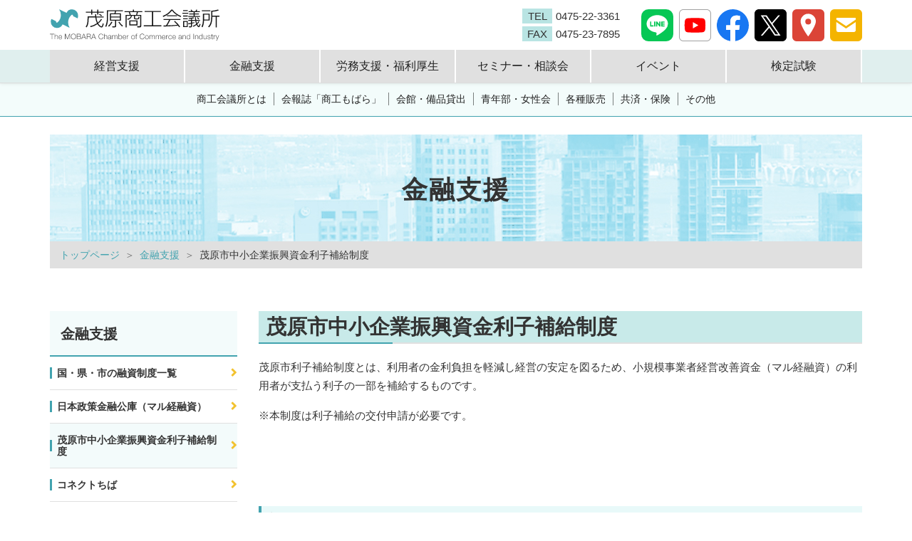

--- FILE ---
content_type: text/html; charset=UTF-8
request_url: https://mobara-cci.or.jp/financing/mobara-city-rishihokyu.html
body_size: 4307
content:
<!DOCTYPE html>
<html lang="ja">
<head>
	<base href="/">
	<meta charset="utf-8">
	<meta name="viewport" content="width=device-width,initial-scale=1">
	<meta name="format-detection" content="telephone=no">
	<title>茂原市中小企業振興資金利子補給制度 | 金融支援 | 茂原商工会議所</title>
	<meta name="description" content="茂原市利子補給制度とは、利用者の金利負担を軽減し経営の安定を図るため、小規模事業者経営改善資金（マル経融資）の利用者が支払う利子の一部を補給するものです。 ※本制度は利子補給の交付申請が必要です。">
	<meta name="keywords" content="千葉県,茂原市,茂原商工会議所,経営相談,融資,共済,保険,調査活動,検定試験">
	<link rel="stylesheet" href="https://stackpath.bootstrapcdn.com/bootstrap/4.5.0/css/bootstrap.min.css" integrity="sha384-9aIt2nRpC12Uk9gS9baDl411NQApFmC26EwAOH8WgZl5MYYxFfc+NcPb1dKGj7Sk" crossorigin="anonymous">
	<link rel="stylesheet" href="/css/style.min.css">
	<style>nav.LNav li.active{background-color:#F3FBFB;}</style>
	<script src="https://code.jquery.com/jquery-3.3.1.min.js" integrity="sha256-FgpCb/KJQlLNfOu91ta32o/NMZxltwRo8QtmkMRdAu8=" crossorigin="anonymous"></script>
	<script src="https://cdn.jsdelivr.net/npm/popper.js@1.16.0/dist/umd/popper.min.js" integrity="sha384-Q6E9RHvbIyZFJoft+2mJbHaEWldlvI9IOYy5n3zV9zzTtmI3UksdQRVvoxMfooAo" crossorigin="anonymous"></script>
	<script src="https://stackpath.bootstrapcdn.com/bootstrap/4.5.0/js/bootstrap.min.js" integrity="sha384-OgVRvuATP1z7JjHLkuOU7Xw704+h835Lr+6QL9UvYjZE3Ipu6Tp75j7Bh/kR0JKI" crossorigin="anonymous"></script>
	<script src="/js/script.js"></script>
		<!-- Global site tag (gtag.js) - Google Analytics -->
		<script async src="https://www.googletagmanager.com/gtag/js?id=G-29SF5R40HP"></script>
		<script>
			window.dataLayer = window.dataLayer || [];
			function gtag(){dataLayer.push(arguments);}
			gtag('js', new Date());

			gtag('config', 'G-29SF5R40HP');
		</script>
</head>
<body id="top">
	<div id="fb-root"></div>
	<script async defer crossorigin="anonymous" src="https://connect.facebook.net/ja_JP/sdk.js#xfbml=1&version=v10.0" nonce="8JITrIKN"></script>
	<header class="Header">
		<div class="HeaderBody">
        <p class="Header__logo"><a href="/"><img src="images/site_logo.svg" alt="茂原商工会議所"></a></p>
        <div class="HeaderTel">
        <dl>
            <dt>TEL</dt>
            <dd><span class="tel-link">0475-22-3361</span></dd>
        </dl>
        <dl>
            <dt>FAX</dt>
            <dd>0475-23-7895</dd>
        </dl>
    </div>
    <ul class="HeaderLinks">
        <li><a href="https://line.me/R/ti/p/%40874ybxot" target="_blank"><img src="./images/header_icon_line.svg" alt="LINE"></a></li>
        <li><a href="https://www.youtube.com/channel/UCMnIQrUi8r_UpmKh_eVRpyw" target="_blank"><img src="./images/header_icon_youtube.svg" alt="YouTube"></a></li>
        <li><a href="https://www.facebook.com/%E8%8C%82%E5%8E%9F%E5%95%86%E5%B7%A5%E4%BC%9A%E8%AD%B0%E6%89%80-102129368441288/" target="_blank"><img src="./images/header_icon_facebook.svg" alt="Facebook"></a></li>
        <li><a href="https://twitter.com/mobara_kaigisyo" target="_blank"><img src="./images/header_icon_x.svg" alt="x"></a></li>
        <li><a href="https://goo.gl/maps/kdLKUBKwCPz3gj7G6" target="_blank"><img src="./images/header_icon_map.svg" alt="Googleマップ"></a></li>
        <li><a href="contact.html"><img src="./images/header_icon_mail.svg" alt="メール"></a></li>
    </ul>
    <div class="HeaderNavButton">
        <button type="button"></button>
        <span>Menu</span>
    </div>
</div>
<nav class="HeaderNav">
    <ul>
        <li class="HeaderNavItem"><a href="management/"><span>経営支援</span></a>
            <span class="toggle"></span>
            <div class="SubNav">
                <ul>
                <li><a href="https://mobara-cci.or.jp/management/business-plan-formulation/">事業計画策定支援</a></li><li><a href="https://mobara-cci.or.jp/management/market-development/">販路開拓支援</a></li><li><a href="https://mobara-cci.or.jp/management/founding-support/">創業支援</a></li><li><a href="https://mobara-cci.or.jp/management/others/">その他経営支援</a></li>
                </ul>
            </div>
        </li>
        <li class="HeaderNavItem"><a href="financing/"><span>金融支援</span></a>
            <span class="toggle"></span>
            <div class="SubNav">
                <ul>
                <li><a href="https://mobara-cci.or.jp/financing/5.html">国・県・市の融資制度一覧</a></li><li><a href="https://mobara-cci.or.jp/financing/marukei-yushi.html">日本政策金融公庫（マル経融資）</a></li><li><a href="https://mobara-cci.or.jp/financing/mobara-city-rishihokyu.html">茂原市中小企業振興資金利子補給制度</a></li><li><a href="https://mobara-cci.or.jp/financing/connect-chiba.html">コネクトちば</a></li>
                </ul>
            </div>
        </li>
        <li class="HeaderNavItem"><a href="labor/"><span>労務支援・福利厚生</span></a>
            <span class="toggle"></span>
            <div class="SubNav">
                <ul>
                <li><a href="https://mobara-cci.or.jp/labor/labor-insurance-affairs-association.html">労働保険事務組合</a></li><li><a href="https://mobara-cci.or.jp/labor/awards-ceremony.html">輝く社員表彰式</a></li><li><a href="https://mobara-cci.or.jp/labor/medical-checkup/">定期健康診断</a></li>
                </ul>
            </div>
        </li>
        <li class="HeaderNavItem"><a href="seminar/"><span>セミナー・相談会</span></a>
            <span class="toggle"></span>
            <div class="SubNav">
                <ul>
                <li><a href="https://mobara-cci.or.jp/seminar/management/">セミナー</a></li><li><a href="https://mobara-cci.or.jp/seminar/professional-consultation/">専門家無料個別相談</a></li><li><a href="https://mobara-cci.or.jp/seminar/founding-seminar/">茂原創業塾</a></li><li><a href="https://mobara-cci.or.jp/seminar/ichinichi-kouko/">一日公庫</a></li>
                </ul>
            </div>
        </li>
        <li class="HeaderNavItem"><a href="event/"><span>イベント</span></a>
            <span class="toggle"></span>
            <div class="SubNav">
                <ul>
                <li><a href="https://mobara-cci.or.jp/event/mobara-famous-products/">茂原銘産品</a></li><li><a href="https://mobara-cci.or.jp/event/exchange-meeting/">ビジネス交流会</a></li><li><a href="https://mobara-cci.or.jp/event/antennashop-irodoriichiba.html">アンテナショップ『彩り市場』</a></li><li><a href="https://mobara-cci.or.jp/event/4.html">小学生SDGs絵画・ポスターコンクール</a></li>
                </ul>
            </div>
        </li>
        <li class="HeaderNavItem"><a href="examination/"><span>検定試験</span></a>
            <span class="toggle"></span>
            <div class="SubNav">
                <ul>
                <li><a href="https://mobara-cci.or.jp/examination/nissho-bookkeeping.html">日商簿記検定</a></li><li><a href="https://mobara-cci.or.jp/examination/nissho+-soroban.html">日商珠算検定</a></li><li><a href="https://mobara-cci.or.jp/examination/tosho-kentei.html">東京商工会議所企主催検定試験</a></li>
                </ul>
            </div>
        </li>
        <li class="HeaderNavItem mobile-only"><a href="kaigisho/">商工会議所とは</a></li>
        <li class="HeaderNavItem mobile-only"><a href="magazine.html">会報誌「商工もばら」</a></li>
        <li class="HeaderNavItem mobile-only"><a href="rental/">会館・備品貸出</a></li>
        <li class="HeaderNavItem mobile-only"><a href="group/">青年部・女性会</a></li>
        <li class="HeaderNavItem mobile-only"><a href="sales/">各種販売</a></li>
        <li class="HeaderNavItem mobile-only"><a href="welfare/">共済・保険</a></li>
        <li class="HeaderNavItem mobile-only"><a href="others/">その他</a></li>
    </ul>
</nav>
	</header>
	<main>
		<nav class="SecondaryNav">
    <ul>
        <li><a href="kaigisho/">商工会議所とは</a></li>
        <li><a href="magazine.html">会報誌「商工もばら」</a></li>
        <li><a href="rental/">会館・備品貸出</a></li>
        <li><a href="group/">青年部・女性会</a></li>
        <li><a href="sales/">各種販売</a></li>
        <li><a href="welfare/">共済・保険</a></li>
        <li><a href="others/">その他</a></li>
    </ul>
</nav>
		<div class="ContentHeader container-fluid">
			<h1 class="categoryTitle">金融支援</h1>
			<ol class="Breadcrumb"><li class="home"><a href="https://mobara-cci.or.jp/">トップページ</a></li>
<li><a href="https://mobara-cci.or.jp/financing/">金融支援</a></li>
<li class="current">茂原市中小企業振興資金利子補給制度</li></ol>
		</div>
		<div class="container-fluid">
			<div class="row">
				<div class="col-md-9 order-md-2">
    <div class="ContentBody">
        <h2>茂原市中小企業振興資金利子補給制度</h2>
        <p>茂原市利子補給制度とは、<span>利用者の金利負担を軽減し経営の安定を図るため、小規模事業者経営改善資金（マル経融資）の利用者が支払う利子の一部を補給するものです。</span></p>
<p><span>※本制度は利子補給の交付申請が必要です。</span></p>
<p>&nbsp;</p>
<p>&nbsp;</p>
<h3>対象者</h3>
<ul>
<li>日本政策金融公庫のマル経融資（小規模事業者経営改善資金融資）をご利用の方</li>
<li>融資日から5年を経過していない方（平成28年4月以降に融資を受けた方）</li>
</ul>
<p>※マル経融資（新型コロナ特別対応型）をご利用の方の茂原市の補助は4年目から可能となります。</p>
<p>&nbsp;</p>
<p>&nbsp;</p>
<h3>対象要件</h3>
<ul>
<li>市内で1年以上事業を営んでいること。</li>
<li>市町村税を滞納していないこと。<br />（未納のある方は対象外となります。納期内納付をお願いします。</li>
</ul>
<p>&nbsp;</p>
<p>&nbsp;</p>
<h3>利子補給率及び対象期間</h3>
<ul>
<li>利子補給率<br />約定年利率の2分の1（上限2パーセント）</li>
</ul>
<ul>
<li>利子補給期間<br />融資を受けた日から5年間（各年1月1日から12月31日に支払った利子に対し利子補給を行います。）<br />※新型コロナウイルス感染症特別貸付ヲ利用している方は、融資を受けた日から5年間のうち4年目・5年目が対象となります。</li>
</ul>
<p>&nbsp;</p>
<p>&nbsp;</p>
<h3>利子補給の流れ</h3>
<table>
<tbody>
<tr><th>STEP1</th>
<td>利子補給対象に1月下旬、茂原商工会議所から対象者に対し申請書類を郵送します。</td>
</tr>
<tr>
<td colspan="2">&darr;</td>
</tr>
<tr><th>STEP2</th>
<td>書類の必要事項をご記入の上、期限までに茂原商工会議所へ持参または郵送でご提出ください。</td>
</tr>
<tr>
<td colspan="2">&darr;</td>
</tr>
<tr><th>STEP3</th>
<td>茂原商工会議所が取りまとめたものを茂原市が審査し、交付決定・不交付決定の通知を郵送します。</td>
</tr>
</tbody>
</table>
<p>&nbsp;</p>
<p>&nbsp;</p>
<h3>お問い合わせ先</h3>
<ul>
<li>茂原商工会議所（申請について）<br />TEL：<a href="tel:0475223361">0475-22-3361</a></li>
<li>茂原市役所 商工観光課（利子補給制度について）<br />TEL：<a href="tel:0475201528">0475-20-1528</a></li>
</ul>
         
    </div><!-- /.ContentBody -->
</div>
<div class="col-md-3 order-md-1">
    <nav class="LNav">
        <div class="LNav__heading">金融支援</div>
        <ul><li><a href="https://mobara-cci.or.jp/financing/5.html" title="国・県・市の融資制度一覧" >国・県・市の融資制度一覧</a></li>
<li><a href="https://mobara-cci.or.jp/financing/marukei-yushi.html" title="日本政策金融公庫（マル経融資）" >日本政策金融公庫（マル経融資）</a></li>
<li class="active"><a href="https://mobara-cci.or.jp/financing/mobara-city-rishihokyu.html" title="茂原市中小企業振興資金利子補給制度" >茂原市中小企業振興資金利子補給制度</a></li>
<li class="last"><a href="https://mobara-cci.or.jp/financing/connect-chiba.html" title="コネクトちば" >コネクトちば</a></li>
</ul>
    </nav>
</div>
			</div>
		</div><!-- /.container -->
	</main>
	<footer class="Footer">
		<div class="container">
    <div class="row">
        <div class="col-lg-3">
            <dl>
                <dt>茂原商工会議所　本所</dt>
                <dd>〒297-0026　千葉県茂原市茂原443<br>TEL：<span class="tel-link">0475-22-3361</span><br>FAX：0475-23-7895</dd>
            </dl>
        </div>
        <div class="col-lg-3">
            <dl>
                <dt>茂原商工会議所　本納支所</dt>
                <dd>〒299-4114　千葉県茂原市本納2001<br>TEL：<span class="tel-link">0475-34-2090</span><br>FAX：0475-34-2171</dd>
            </dl>
        </div>
        <nav class="col-lg-6 FooterNav">
            <ul>
                <li><a href="contact.html">お問い合わせ</a></li>
                <li><a href="kaigisho/privacy.html">個人情報保護方針</a></li>
                <li><a href="sitemap.html">サイトマップ</a></li>
            </ul>
        </nav>
    </div>
</div>
<div class="Footer__copyright"><small>&copy; The Mobara Chamber of Commerce and Industry.</small></div>
	</footer>
</body>
</html>


--- FILE ---
content_type: text/css
request_url: https://mobara-cci.or.jp/css/style.min.css
body_size: 7041
content:
@charset "UTF-8";@import "https://maxcdn.bootstrapcdn.com/font-awesome/4.7.0/css/font-awesome.min.css";html{font-size:16px}body{font-family:"Helvetica Neue",Arial,"Hiragino Kaku Gothic ProN","Hiragino Sans",Meiryo,sans-serif;background-color:#fff;line-height:1.75;color:#333;font-feature-settings:"palt" 1;position:relative;overflow-x:hidden}a:hover:not(.btn):not(.wp-block-button__link),a:link:not(.btn):not(.wp-block-button__link),a:visited:not(.btn):not(.wp-block-button__link){color:#42a3af}dd,dl,dt,h1,h2,h3,h4,h5,h6,li,ul{margin:0;padding:0}img{width:auto;max-width:100%;height:auto;-webkit-backface-visibility:hidden}ul{list-style:none}
/*!
*  - v1.5.0
* Homepage: http://bqworks.com/slider-pro/
* Author: bqworks
* Author URL: http://bqworks.com/
*/.slider-pro{position:relative;margin:0 auto;box-sizing:content-box}.sp-slides-container{position:relative}.sp-mask{position:relative;overflow:hidden}.sp-slides{position:relative;-webkit-backface-visibility:hidden;-webkit-perspective:1000}.sp-slide{position:absolute}.sp-image-container{overflow:hidden}.sp-image{position:relative;display:block;border:none}.sp-no-js{overflow:hidden;max-width:100%}.sp-thumbnails-container{position:relative;overflow:hidden;direction:ltr}.sp-bottom-thumbnails,.sp-top-thumbnails{left:0;margin:0 auto}.sp-top-thumbnails{position:absolute;top:0;margin-bottom:4px}.sp-bottom-thumbnails{margin-top:4px}.sp-left-thumbnails,.sp-right-thumbnails{position:absolute;top:0}.sp-right-thumbnails{right:0;margin-left:4px}.sp-left-thumbnails{left:0;margin-right:4px}.sp-thumbnails{position:relative}.sp-thumbnail{border:none}.sp-thumbnail-container{position:relative;display:block;overflow:hidden;float:left;box-sizing:border-box}.sp-rtl .sp-thumbnail-container{float:right}.sp-bottom-thumbnails .sp-thumbnail-container,.sp-top-thumbnails .sp-thumbnail-container{margin-left:2px;margin-right:2px}.sp-bottom-thumbnails .sp-thumbnail-container:first-child,.sp-top-thumbnails .sp-thumbnail-container:first-child{margin-left:0}.sp-bottom-thumbnails .sp-thumbnail-container:last-child,.sp-top-thumbnails .sp-thumbnail-container:last-child{margin-right:0}.sp-left-thumbnails .sp-thumbnail-container,.sp-right-thumbnails .sp-thumbnail-container{margin-top:2px;margin-bottom:2px}.sp-left-thumbnails .sp-thumbnail-container:first-child,.sp-right-thumbnails .sp-thumbnail-container:first-child{margin-top:0}.sp-left-thumbnails .sp-thumbnail-container:last-child,.sp-right-thumbnails .sp-thumbnail-container:last-child{margin-bottom:0}.sp-right-thumbnails.sp-has-pointer{margin-left:-13px}.sp-right-thumbnails.sp-has-pointer .sp-thumbnail{position:absolute;left:18px;margin-left:0!important}.sp-right-thumbnails.sp-has-pointer .sp-selected-thumbnail:before{content:"";position:absolute;height:100%;border-left:5px solid #F00;left:0;top:0;margin-left:13px}.sp-right-thumbnails.sp-has-pointer .sp-selected-thumbnail:after{content:"";position:absolute;width:0;height:0;left:0;top:50%;margin-top:-8px;border-right:13px solid #F00;border-top:8px solid transparent;border-bottom:8px solid transparent}.sp-left-thumbnails.sp-has-pointer{margin-right:-13px}.sp-left-thumbnails.sp-has-pointer .sp-thumbnail{position:absolute;right:18px}.sp-left-thumbnails.sp-has-pointer .sp-selected-thumbnail:before{content:"";position:absolute;height:100%;border-left:5px solid #F00;right:0;top:0;margin-right:13px}.sp-left-thumbnails.sp-has-pointer .sp-selected-thumbnail:after{content:"";position:absolute;width:0;height:0;right:0;top:50%;margin-top:-8px;border-left:13px solid #F00;border-top:8px solid transparent;border-bottom:8px solid transparent}.sp-bottom-thumbnails.sp-has-pointer{margin-top:-13px}.sp-bottom-thumbnails.sp-has-pointer .sp-thumbnail{position:absolute;top:18px;margin-top:0!important}.sp-bottom-thumbnails.sp-has-pointer .sp-selected-thumbnail:before{content:"";position:absolute;width:100%;border-bottom:5px solid #F00;top:0;margin-top:13px}.sp-bottom-thumbnails.sp-has-pointer .sp-selected-thumbnail:after{content:"";position:absolute;width:0;height:0;left:50%;top:0;margin-left:-8px;border-bottom:13px solid #F00;border-left:8px solid transparent;border-right:8px solid transparent}.sp-top-thumbnails.sp-has-pointer{margin-bottom:-13px}.sp-top-thumbnails.sp-has-pointer .sp-thumbnail{position:absolute;bottom:18px}.sp-top-thumbnails.sp-has-pointer .sp-selected-thumbnail:before{content:"";position:absolute;width:100%;border-bottom:5px solid #F00;bottom:0;margin-bottom:13px}.sp-top-thumbnails.sp-has-pointer .sp-selected-thumbnail:after{content:"";position:absolute;width:0;height:0;left:50%;bottom:0;margin-left:-8px;border-top:13px solid #F00;border-left:8px solid transparent;border-right:8px solid transparent}.sp-layer{position:absolute;margin:0;box-sizing:border-box;-moz-box-sizing:border-box;-webkit-box-sizing:border-box;-webkit-font-smoothing:subpixel-antialiased;-webkit-backface-visibility:hidden}.sp-black{color:#FFF;background:rgb(0,0,0);background:rgba(0,0,0,0.7)}.sp-white{color:#000;background:rgb(255,255,255);background:rgba(255,255,255,0.7)}.sp-rounded{border-radius:10px}.sp-padding{padding:10px}.sp-grab{cursor:url(../images/openhand.cur),move}.sp-grabbing{cursor:url(../images/closedhand.cur),move}.sp-selectable{cursor:default}.sp-caption-container{text-align:center;margin-top:10px}.sp-full-screen{margin:0!important;background-color:#000}.sp-full-screen-button{position:absolute;top:5px;right:10px;font-size:30px;line-height:1;cursor:pointer;transform:rotate(45deg)}.sp-full-screen-button:before{content:"↕"}.sp-fade-full-screen{opacity:0;transition:opacity 0.5s}.slider-pro:hover .sp-fade-full-screen{opacity:1}.sp-buttons{position:relative;width:100%;text-align:center;padding-top:10px}.sp-rtl .sp-buttons{direction:rtl}.sp-full-screen .sp-buttons{display:none}.sp-button{width:10px;height:10px;border:2px solid #000;border-radius:50%;margin:4px;display:inline-block;box-sizing:border-box;cursor:pointer}.sp-selected-button{background-color:#000}@media only screen and (min-width:768px) and (max-width:1024px){.sp-button{width:14px;height:14px}}@media only screen and (min-width:568px) and (max-width:768px){.sp-button{width:16px;height:16px}}@media only screen and (min-width:320px) and (max-width:568px){.sp-button{width:18px;height:18px}}.sp-arrows{position:absolute}.sp-fade-arrows{opacity:0;transition:opacity 0.5s}.sp-slides-container:hover .sp-fade-arrows{opacity:1}.sp-horizontal .sp-arrows{width:100%;left:0;top:50%;margin-top:-2rem}.sp-vertical .sp-arrows{height:100%;left:50%;top:0;margin-left:-10px}.sp-arrow{position:absolute;display:block;cursor:pointer}.sp-vertical .sp-arrow{transform:rotate(90deg)}.sp-horizontal .sp-previous-arrow{left:15px;right:auto}.sp-horizontal.sp-rtl .sp-previous-arrow{right:15px;left:auto}.sp-horizontal .sp-next-arrow{right:20px;left:auto}.sp-horizontal.sp-rtl .sp-next-arrow{left:20px;right:auto}.sp-vertical .sp-previous-arrow{top:20px}.sp-vertical .sp-next-arrow{bottom:20px;transform:rotate(270deg)}.sp-horizontal.sp-rtl .sp-previous-arrow{transform:rotate(180deg)}.sp-horizontal.sp-rtl .sp-next-arrow{transform:rotate(0deg)}.ie7 .sp-arrow,.ie8 .sp-arrow{width:0;height:0}.ie7 .sp-arrow:after,.ie7 .sp-arrow:before,.ie8 .sp-arrow:after,.ie8 .sp-arrow:before{content:none}.ie7.sp-horizontal .sp-previous-arrow,.ie8.sp-horizontal .sp-previous-arrow{border-right:20px solid #FFF;border-top:20px solid transparent;border-bottom:20px solid transparent}.ie7.sp-horizontal .sp-next-arrow,.ie8.sp-horizontal .sp-next-arrow{border-left:20px solid #FFF;border-top:20px solid transparent;border-bottom:20px solid transparent}.ie7.sp-vertical .sp-previous-arrow,.ie8.sp-vertical .sp-previous-arrow{border-bottom:20px solid #FFF;border-left:20px solid transparent;border-right:20px solid transparent}.ie7.sp-vertical .sp-next-arrow,.ie8.sp-vertical .sp-next-arrow{border-top:20px solid #FFF;border-left:20px solid transparent;border-right:20px solid transparent}.sp-next-arrow:before{display:block!important;font-family:"FontAwesome"!important;content:"\f054"!important;color:#fff;font-weight:900;font-size:2rem;text-shadow:0 0 10px rgb(0,0,0)}.sp-previous-arrow:before{display:block!important;font-family:"FontAwesome"!important;content:"\f053"!important;color:#fff;font-weight:900;font-size:2rem;text-shadow:0 0 10px rgb(0,0,0)}.sp-thumbnail-arrows{position:absolute}.sp-fade-thumbnail-arrows{opacity:0;transition:opacity 0.5s}.sp-thumbnails-container:hover .sp-fade-thumbnail-arrows{opacity:1}.sp-bottom-thumbnails .sp-thumbnail-arrows,.sp-top-thumbnails .sp-thumbnail-arrows{width:100%;top:50%;left:0;margin-top:-12px}.sp-left-thumbnails .sp-thumbnail-arrows,.sp-right-thumbnails .sp-thumbnail-arrows{height:100%;top:0;left:50%;margin-left:-7px}.sp-thumbnail-arrow{position:absolute;display:block;width:15px;height:25px;cursor:pointer}.sp-left-thumbnails .sp-thumbnail-arrows .sp-thumbnail-arrow,.sp-right-thumbnails .sp-thumbnail-arrows .sp-thumbnail-arrow{transform:rotate(90deg)}.sp-bottom-thumbnails .sp-previous-thumbnail-arrow,.sp-top-thumbnails .sp-previous-thumbnail-arrow{left:0px}.sp-bottom-thumbnails .sp-next-thumbnail-arrow,.sp-top-thumbnails .sp-next-thumbnail-arrow{right:0px}.sp-left-thumbnails .sp-previous-thumbnail-arrow,.sp-right-thumbnails .sp-previous-thumbnail-arrow{top:0px}.sp-left-thumbnails .sp-next-thumbnail-arrow,.sp-right-thumbnails .sp-next-thumbnail-arrow{bottom:0px}.sp-next-thumbnail-arrow:after,.sp-next-thumbnail-arrow:before,.sp-previous-thumbnail-arrow:after,.sp-previous-thumbnail-arrow:before{content:"";position:absolute;width:50%;height:50%;background-color:#FFF}.sp-previous-thumbnail-arrow:before{left:30%;top:0;transform:skew(145deg,0deg)}.sp-previous-thumbnail-arrow:after{left:30%;top:50%;transform:skew(-145deg,0deg)}.sp-next-thumbnail-arrow:before{right:30%;top:0;transform:skew(35deg,0deg)}.sp-next-thumbnail-arrow:after{right:30%;top:50%;transform:skew(-35deg,0deg)}.ie7 .sp-thumbnail-arrow,.ie8 .sp-thumbnail-arrow{width:0;height:0}.ie7 .sp-thumbnail-arrow:after,.ie7 .sp-thumbnail-arrow:before,.ie8 .sp-thumbnail-arrow:after,.ie8 .sp-thumbnail-arrow:before{content:none}.ie7 .sp-bottom-thumbnails .sp-previous-thumbnail-arrow,.ie7 .sp-top-thumbnails .sp-previous-thumbnail-arrow,.ie8 .sp-bottom-thumbnails .sp-previous-thumbnail-arrow,.ie8 .sp-top-thumbnails .sp-previous-thumbnail-arrow{border-right:12px solid #FFF;border-top:12px solid transparent;border-bottom:12px solid transparent}.ie7 .sp-bottom-thumbnails .sp-next-thumbnail-arrow,.ie7 .sp-top-thumbnails .sp-next-thumbnail-arrow,.ie8 .sp-bottom-thumbnails .sp-next-thumbnail-arrow,.ie8 .sp-top-thumbnails .sp-next-thumbnail-arrow{border-left:12px solid #FFF;border-top:12px solid transparent;border-bottom:12px solid transparent}.ie7 .sp-left-thumbnails .sp-previous-thumbnail-arrow,.ie7 .sp-right-thumbnails .sp-previous-thumbnail-arrow,.ie8 .sp-left-thumbnails .sp-previous-thumbnail-arrow,.ie8 .sp-right-thumbnails .sp-previous-thumbnail-arrow{border-bottom:12px solid #FFF;border-left:12px solid transparent;border-right:12px solid transparent}.ie7 .sp-left-thumbnails .sp-next-thumbnail-arrow,.ie7 .sp-right-thumbnails .sp-next-thumbnail-arrow,.ie8 .sp-left-thumbnails .sp-next-thumbnail-arrow,.ie8 .sp-right-thumbnails .sp-next-thumbnail-arrow{border-top:12px solid #FFF;border-left:12px solid transparent;border-right:12px solid transparent}a.sp-video{text-decoration:none}a.sp-video img{-webkit-backface-visibility:hidden;border:none}a.sp-video:after{content:"▶";position:absolute;width:45px;padding-left:5px;height:50px;border:2px solid #FFF;text-align:center;font-size:30px;border-radius:30px;top:0;color:#FFF;bottom:0;left:0;right:0;background-color:rgba(0,0,0,0.2);margin:auto;line-height:52px}.slider-pro img.sp-image,.slider-pro img.sp-thumbnail{max-width:none;max-height:none;border:none!important;border-radius:0!important;padding:0!important;-mox-box-shadow:none!important;box-shadow:none!important;transition:none;-moz-transition:none;-webkit-transition:none;-o-transition:none}.slider-pro a{position:static;transition:none!important;-moz-transition:none!important;-webkit-transition:none!important;-o-transition:none!important}.slider-pro canvas,.slider-pro embed,.slider-pro iframe,.slider-pro object,.slider-pro video{max-width:none;max-height:none}.slider-pro p.sp-layer{font-size:14px;line-height:1.4;margin:0}.slider-pro h1.sp-layer{font-size:32px;line-height:1.4;margin:0}.slider-pro h2.sp-layer{font-size:24px;line-height:1.4;margin:0}.slider-pro h3.sp-layer{font-size:19px;line-height:1.4;margin:0}.slider-pro h4.sp-layer{font-size:16px;line-height:1.4;margin:0}.slider-pro h5.sp-layer{font-size:13px;line-height:1.4;margin:0}.slider-pro h6.sp-layer{font-size:11px;line-height:1.4;margin:0}.slider-pro img.sp-layer{border:none}.required{color:#f2c22f;font-weight:bold}form label{cursor:pointer}form input::-webkit-input-placeholder,form textarea::-webkit-input-placeholder{color:#b5b5b5!important}form input:-moz-placeholder,form textarea:-moz-placeholder{color:#b5b5b5!important}form input::-moz-placeholder,form textarea::-moz-placeholder{color:#b5b5b5!important}form input:-ms-input-placeholder,form textarea:-ms-input-placeholder{color:#b5b5b5!important}form .input-group+input,form input+input{margin-top:5px}form .zip-num input{flex:initial!important;width:8em!important}form dl{width:100%;margin:1em 0;border-top:none;line-height:1.4;font-size:0.9375rem}form dl dt{background-color:#f4fcfc;padding:10px 15px;border-top:1px solid #fff;box-sizing:border-box;vertical-align:middle}form dl dd{background-color:#e0e0e0;padding:10px 15px;border-top:1px solid #fff}form dl dd ul{margin:0}@media (min-width:768px){form dl{display:flex;flex-wrap:wrap}form dl dt{width:20%}form dl dd{width:80%}}form .agreement{text-align:center}form .agreement input[type^=checkbox]{margin-right:0.5em}form .btn{margin-top:20px}.Header{width:100%;background-color:#fff;position:fixed;top:0;left:0;z-index:9999;box-shadow:0 -2px 6px rgba(0,0,0,0.25);border-bottom:1px solid #ddd}.Header .HeaderBody{height:70px;position:relative;margin:0 auto;padding:20px 15px}@media (min-width:992px){.Header .HeaderBody{max-width:1170px;display:flex;justify-content:space-between;align-items:center}}.Header__logo{width:200px;margin:0;font-size:1rem}@media (min-width:992px){.Header__logo{width:238px}}.HeaderTel{display:none}@media (min-width:992px){.HeaderTel{display:block;margin-left:auto;margin-right:30px;font-size:0.9375rem}.HeaderTel dl{display:flex;align-items:center}.HeaderTel dl:first-child{margin-bottom:4px}.HeaderTel dt{width:2em;text-align:center;display:inline-block;font-weight:normal;line-height:1;background-color:#b9e4e3;margin-right:5px;box-sizing:content-box;padding:3px 6px}.HeaderTel dd{line-height:1}}.HeaderLinks{display:none}@media (min-width:992px){.HeaderLinks{display:flex}.HeaderLinks li:not(:last-child){margin-right:8px}.HeaderLinks li img{width:45px}.HeaderLinks li a{transition:opacity 0.25s ease}.HeaderLinks li a:hover{opacity:0.75}}.HeaderNav>ul{display:none;height:100vh;padding-bottom:100px;overflow-y:scroll;-webkit-overflow-scrolling:touch}.HeaderNav .HeaderNavItem{position:relative}.HeaderNav .HeaderNavItem:last-child{border-bottom:1px solid #c1c1c1}.HeaderNav .HeaderNavItem .SubNav{display:none}.HeaderNav .HeaderNavItem .SubNav li a{margin:0;font-size:1rem;background-color:#42a3af;color:#fff!important}.HeaderNav .HeaderNavItem .SubNav li a:before{display:inline-block;font-family:"FontAwesome";color:#fff;content:"\f0da";font-size:0.85rem;margin-top:-1px;margin-right:5px}.HeaderNav .HeaderNavItem a{display:block;width:100%;font-size:1.2rem;font-weight:normal;text-decoration:none;padding:8px 0 8px 15px;border-top:1px solid #c1c1c1;transition:line-height 0.3s ease}.HeaderNav .HeaderNavItem.is-open .SubNav{display:block}@media (min-width:992px){.HeaderNav{background:#e0efee}.HeaderNav .HeaderNavItem.mobile-only{display:none}.HeaderNav>ul{max-width:1140px;border-bottom:none;margin:0 auto;padding-bottom:0;height:auto;overflow-y:auto;display:flex;justify-content:space-between;align-items:center}.HeaderNav>ul .HeaderNavItem{width:16.666667%}.HeaderNav>ul .HeaderNavItem a{display:block;background-color:#e0e0e0;font-size:1rem;color:#222!important;line-height:1;padding:15px 0;border:none;text-align:center;text-decoration:none;transition:0.2s ease}.HeaderNav>ul .HeaderNavItem a:before{display:none}.HeaderNav>ul .HeaderNavItem:not(:last-child){border-right:2px solid #fff}.HeaderNav>ul .HeaderNavItem.isShow a{background-color:#42a3af;color:#fff!important}@keyframes fadeIn{0%{display:none;opacity:0}1%{display:block;opacity:0}to{display:block;opacity:1}}.HeaderNav>ul .isShow a:before{display:inline-block}.HeaderNav>ul .isShow .SubNav{display:block;opacity:1;position:fixed;left:0;background-color:#42a3af;width:100%;height:auto;padding:15px 20px 30px 20px;line-height:1.25;border:none}.HeaderNav>ul .isShow .SubNav ul{display:flex;flex-wrap:wrap;max-width:1140px;margin:0 auto}.HeaderNav>ul .isShow .SubNav ul li{margin-top:20px}.HeaderNav>ul .isShow .SubNav ul li:not(:last-child){margin-right:40px}.HeaderNav>ul .isShow .SubNav ul li a{background:none;padding:0;line-height:1;color:#fff!important;font-weight:normal;font-size:0.9375rem}.HeaderNav>ul .isShow .SubNav ul li a:before{color:#fff}.HeaderNav>ul .isShow .SubNav ul li a:after{display:none}}.open .HeaderNav>ul{display:block}.toggle{display:block;position:absolute;top:0;right:0;z-index:9900;padding:25px;cursor:pointer;background:rgba(0,131,156,0.1)}.toggle:before{content:"";display:block;width:16px;height:3px;background-color:#42a3af;position:absolute;top:50%;left:50%;transform:translateX(-50%) translateY(-50%);transition:transform 0.2s ease}.toggle:after{content:"";display:block;width:16px;height:3px;background-color:#42a3af;position:absolute;top:50%;left:50%;transform:translateX(-50%) translateY(-50%) rotate(90deg);transition:transform 0.2s ease-out}@media (min-width:992px){.toggle{display:none}}.is-open .toggle:before{transform:translateX(-50%) translateY(-50%) rotate(180deg)}.is-open .toggle:after{transform:translateX(-50%) translateY(-50%) rotate(180deg)}.HeaderNavButton{line-height:1.5;font-size:0.875rem;text-align:center;text-transform:uppercase;position:absolute;top:12px;right:15px;z-index:9999}.HeaderNavButton button{display:block;box-sizing:border-box;width:40px;height:30px;margin:0;padding:0;color:#fff;outline:none;border:none;background:none;cursor:pointer}.HeaderNavButton button:after,.HeaderNavButton button:before{content:"";display:block;height:2px;background-color:#42a3af;transform:translateY(10px);transition:0.2s ease}.HeaderNavButton button:before{transform:translateY(-10px);box-shadow:0 11px #42a3af}.HeaderNavButton button:focus{outline:none}@media (min-width:992px){.HeaderNavButton{display:none}}.open .HeaderNavButton{z-index:9999}.open .HeaderNavButton button:before{transform:translateY(1px) rotate(-45deg);box-shadow:none}.open .HeaderNavButton button:after{transform:translateY(-1px) rotate(45deg)}main{margin-top:90px}@media (min-width:992px){main{margin-top:115px}}.home main{margin-top:70px}@media (min-width:992px){.home main{margin-top:115px}}@media (min-width:992px){main .container-fluid{max-width:1170px}}.SecondaryNav{display:none}@media (min-width:992px){.SecondaryNav{display:block}.SecondaryNav ul{margin:0 auto;padding:10px 15px;background-color:#f3fcfb;border-bottom:1px solid #42a3af}.SecondaryNav ul li a{display:block;font-size:0.875rem;color:#222!important;padding:10px 0;text-decoration:none}.SecondaryNav ul li a:hover{text-decoration:underline}.SecondaryNav ul li:not(:last-child) a{border-bottom:1px dotted rgba(0,0,0,0.5)}}@media (min-width:992px) and (min-width:992px){.SecondaryNav ul{padding:15px;display:flex;justify-content:center}.SecondaryNav ul li a{line-height:1;padding:2px 10px}.SecondaryNav ul li:not(:last-child) a{border-bottom:none;border-right:1px solid rgba(0,0,0,0.5)}}.ContentHeader{margin-top:25px;margin-bottom:30px;max-width:1170px}.ContentHeader .categoryTitle{margin:0;padding:35px 10px 30px 10px;display:flex;justify-content:center;align-items:center;font-size:1.75rem;font-weight:bold;letter-spacing:2px;background:url(../images/page_title_background.jpg) no-repeat}.ContentHeader .Breadcrumb{margin:0;padding:0.5em 1em;list-style:none;font-size:0.875rem;background:#e0e0e0;display:flex;flex-direction:column}@media (min-width:768px){.ContentHeader{margin-bottom:60px}.ContentHeader .categoryTitle{font-size:2.25rem;height:150px}.ContentHeader .Breadcrumb{flex-direction:row}.ContentHeader .Breadcrumb li:not(:last-child){margin-right:0.5em}.ContentHeader .Breadcrumb li:not(:last-child):after{display:inline;content:"＞";color:#757575;margin-left:0.5em}}.ContentBody{max-width:1170px}.ContentBody h2{background-color:#c8eae9;display:flex;flex-direction:column;align-items:baseline;position:relative;margin:40px 0 20px 0;padding:5px 10px;border-bottom:2px solid #e0e0e0;font-size:1.8rem;font-weight:bold}.ContentBody h2:before{position:absolute;bottom:-2px;left:0;width:22.2222%;height:2px;content:"";background-color:#42a3af}.ContentBody h2 .link{margin:0.5em 0;font-size:1rem}@media (min-width:768px){.ContentBody h2{flex-direction:row;justify-content:space-between}.ContentBody h2 .link{margin:0;transform:translateY(-3px)}}.ContentBody>h2:first-child{margin-top:0}.ContentBody h3{position:relative;background-color:#e8f9f9;margin:30px 0 15px 0;padding:7px 10px 5px 10px;border-left:4px solid #42a3af;font-size:1.5rem;font-weight:normal}.ContentBody h3:after{position:absolute;left:-5px;bottom:-4px;content:"";width:calc(100% + 5px);height:0;border-bottom:2px solid #e0e0e0}.ContentBody h4{font-size:1.5rem;font-weight:bold;margin:30px 0 5px 0;padding-bottom:5px;border-bottom:1px dotted #a1a1a1}.ContentBody h5{font-size:1.35rem;font-weight:bold;margin:20px 0 5px 0}.ContentBody h6{font-size:1.2rem;font-weight:bold;margin:15px 0 5px 0}.ContentBody p{font-size:0.9375rem}.ContentBody a{color:#42a3af;text-decoration:underline}.ContentBody ul{list-style:disc;margin:1em 0;padding-left:1.25em}.ContentBody ul li{margin-left:1.25em}.ContentBody ol{margin:1em 0;padding-left:1.25}.ContentBody table{max-width:100%;margin:1em 0}.ContentBody table td,.ContentBody table th{border:1px solid #c1c1c1;border-collapse:collapse;font-size:0.9375rem;padding:10px;line-height:1.25}.ContentBody table th{background-color:#ebebeb}.ContentBody .note{font-size:80%;color:#757575}.ContentBody .note:before{content:"※"}.ContentBody .link{margin-top:1em;margin-bottom:0.25em}.ContentBody .link a:before{display:inline-block;text-align:center;vertical-align:middle;line-height:18px;margin-right:4px;font-family:"FontAwesome";width:18px;background-color:#f2c22f;content:"\f054";color:#fff;font-size:0.5rem;transform:translateY(-2px);border-radius:50%;text-decoration:none}.ContentBody .Articles{border:1px solid #e0e0e0;line-height:1.4;overflow-y:scroll;height:280px}.ContentBody .Articles article{padding:15px}.ContentBody .Articles article:nth-child(odd){background:#def4f4}.ContentBody .Articles article a{display:flex;flex-direction:column;color:#333!important;text-decoration:none}.ContentBody .Articles article a:hover{text-decoration:underline}.ContentBody .Articles article time{margin-bottom:0.25em}.ContentBody .Articles article .Article__heading{font-size:1rem;font-weight:normal;border:none;background-color:unset!important;margin:0;padding:0}.ContentBody .Articles article .Article__heading:after{display:none}@media (min-width:768px){.ContentBody .Articles article a{flex-direction:row;align-items:baseline}.ContentBody .Articles article time{margin:0 2em 0 0}}.ContentBody .justifyright{text-align:right}@media (min-width:992px){.ContentBody{padding-bottom:60px}}.LNav{margin-top:40px}.LNav__heading{font-size:1.25rem;font-weight:bold;background-color:#f3fbfb;border-bottom:2px solid #42a3af;padding:15px 15px 12px 15px}.LNav li{border-bottom:1px solid #e0e0e0}.LNav li a{position:relative;display:block;text-decoration:none;font-weight:bold;padding:15px 20px 15px 10px;color:#353535!important;font-size:0.875rem;line-height:1.2}.LNav li a:before{content:"";width:3px;height:1rem;background-color:#42a3af;position:absolute;top:50%;left:0;transform:translateY(-50%)}.LNav li a:after{display:inline-block;font-family:"FontAwesome";color:#f2c22f;content:"\f054";font-size:0.75rem;position:absolute;top:50%;right:0;transform:translateY(-50%)}.LNav li ul li{border:none;border-top:1px dotted #c1c1c1}.LNav li ul li a{font-weight:normal;padding:8px 20px 8px 12px}.LNav li ul li a:before{display:none}.LNav li ul li ul li a{padding-left:36px}@media (min-width:768px){.LNav{margin-top:0}}.Footer{padding-top:80px}.Footer dl{line-height:1.4;margin-bottom:30px}.Footer dl dt{font-size:1rem;color:#151515;font-weight:bold;border-bottom:2px solid #e0e0e0;margin-bottom:5px;padding-bottom:2px}.Footer dl dd{font-size:0.9375rem}.Footer .FooterNav ul{font-size:0.875rem;border-bottom:1px dotted #a1a1a1}.Footer .FooterNav ul a{text-decoration:none;color:#333!important;line-height:1.25;display:block;padding:10px 0;border-top:1px dotted #a1a1a1}.Footer .FooterNav ul a:hover{text-decoration:underline}.Footer__copyright{background-color:#42a3af;font-family:"Helvetica",sans-serif;text-align:center;color:#fff;line-height:1.1;margin-top:30px;padding:10px 15px}@media (min-width:992px){.Footer dl{margin-bottom:0}.Footer .FooterNav ul{display:flex;border-bottom:none}.Footer .FooterNav ul a{padding:0 1em;border-top:none}.Footer .FooterNav ul li:not(:last-child) a{border-right:1px solid #a1a1a1}}.SliderWrapper{max-width:1140px;margin:0 auto 60px auto}.Slider{position:relative}.Slider .sp-buttons .sp-button{border:none;background-color:#757575;opacity:0.65;width:12px!important;height:12px!important;margin-left:5px;margin-right:5px}.Slider .sp-buttons .sp-selected-button{background-color:#42a3af;opacity:1}.Information{position:relative;margin-bottom:60px}.Information__heading{position:relative;background:#f3fcfb;line-height:1.1;font-size:1.625rem;font-weight:bold;position:relative;overflow:hidden;margin-bottom:20px;padding:10px 10px 10px 90px}.Information__heading:before{position:absolute;top:0;left:0;width:70px;height:100%;content:"";background:#42a3af url(../images/icon_info.svg) no-repeat 50% 50%;background-size:35px 35px}.Information__heading span{display:block;font-size:0.875rem;font-weight:normal;color:#42a3af;letter-spacing:1px}@media (min-width:992px){.Information__heading{padding:15px 15px 15px 90px}.Information__heading span{display:inline}.Information__heading span{padding-left:15px}}.InformationButton{margin-bottom:20px}@media (min-width:992px){.InformationButton{position:absolute;top:10px;right:10px}}.Information .TabMenu{margin:0;padding:0;list-style:none;font-size:0.875rem;display:flex;flex-wrap:wrap;justify-content:space-between}.Information .TabMenu li{width:49.558824%;margin:0;padding:0;cursor:pointer;background-color:#fff;border:1px solid #c1c1c1;color:#353535;text-align:center;line-height:1;margin-bottom:6px;padding:12px 20px 10px 20px;border-radius:4px;transition:0.3s ease}.Information .TabMenu li.active{color:#fff;background-color:#42a3af;border:1px solid #42a3af}@media (min-width:992px){.Information .TabMenu{border-bottom:5px solid #42a3af;display:flex;flex-wrap:nowrap;justify-content:flex-start}.Information .TabMenu li{width:auto;border-radius:4px 4px 0 0;border-bottom:none;margin-bottom:0}.Information .TabMenu li:not(:last-child){margin-right:5px}.Information .TabMenu li.active{border-bottom:none}}.Information .InformationContent{display:none}.Information .InformationContent.visible{display:block}.Information .Articles{border:1px solid #e0e0e0;height:200px;overflow-y:scroll}@media (min-width:992px){.Information .Articles{height:280px;border-top:none}}.Information .Article{background-color:#fff;padding:10px}.Information .Article:nth-child(odd){background:#dff4f5}.Information .Article__postDate{font-size:0.875rem;color:#555}.Information .Article__cat{width:140px;background-color:gray;font-size:0.75rem;color:#fff;line-height:1.1;text-align:center;margin-bottom:5px;padding:7px 10px 5px 10px;border-radius:4px}.Information .Article__cat.cat01{background-color:#ea6e86}.Information .Article__cat.cat02{background-color:#f7af21}.Information .Article__cat.cat03{background-color:#f2755f}.Information .Article__cat.cat04{background-color:#57758f}.Information .Article__cat.cat05{background-color:#90be6d}.Information .Article__cat.cat06{background-color:#307ff2}.Information .Article__cat.cat07{background-color:#7127a6}.Information .Article__title a{display:block;font-size:0.875rem}@media (min-width:992px){.Information .Article{padding:15px 10px;display:flex;align-items:center}.Information .Article__postDate{margin-right:15px}.Information .Article__cat{margin-bottom:0;margin-right:15px}}.Calendar__heading{position:relative;background:#f3fcfb;line-height:1.1;font-size:1.625rem;font-weight:bold;position:relative;overflow:hidden;margin-bottom:20px;padding:10px 10px 10px 90px}.Calendar__heading:before{position:absolute;top:0;left:0;width:70px;height:100%;content:"";background:#42a3af url(../images/icon_calendar.svg) no-repeat 50% 50%;background-size:35px 35px}.Calendar__heading span{display:block;font-size:0.875rem;font-weight:normal;color:#42a3af;letter-spacing:1px}.Calendar__heading span.toggle{width:50px;position:absolute;top:50%;right:5px;transform:translateY(-50%)}@media (min-width:992px){.Calendar__heading{padding:15px 15px 15px 90px}.Calendar__heading span{display:inline;padding-left:15px}.Calendar__heading span.toggle{display:none}}.Calendar .CategorySelector{margin-bottom:20px;display:flex;justify-content:center}.Calendar .CategorySelector li{width:23%;line-height:1;padding:15px 0;cursor:pointer;background-color:#fff;border:1px solid gray;border-radius:4px;text-align:center;transition:0.2s ease}.Calendar .CategorySelector li:not(last-child){margin-right:6px}.Calendar .CategorySelector li.active,.Calendar .CategorySelector li:hover{background-color:gray;color:#fff!important}.Calendar .CategorySelector li.all{border-color:#42a3af;color:#42a3af}.Calendar .CategorySelector li.event{border-color:#fc6d17;color:#fc6d17}.Calendar .CategorySelector li.seminar{border-color:#44a333;color:#44a333}.Calendar .CategorySelector li.all.active,.Calendar .CategorySelector li.all:hover{background-color:#42a3af;border-color:#42a3af}.Calendar .CategorySelector li.event.active,.Calendar .CategorySelector li.event:hover{background-color:#fc6d17}.Calendar .CategorySelector li.seminar.active,.Calendar .CategorySelector li.seminar:hover{background-color:#44a333}.Calendar .MonthSelector{margin-bottom:25px;display:flex;justify-content:space-between;border:1px solid #e0e0e0}.Calendar .MonthSelector li{width:33.3333333%;background-color:#fff;font-size:1.125rem;color:#555;line-height:1;text-align:center;cursor:pointer;padding:10px 0}.Calendar .MonthSelector li:not(:last-child){border-right:1px solid #e0e0e0}.Calendar .MonthSelector li.active{background-color:#42a3af;color:#fff}.Calendar .TableWrap{display:none;border:1px solid #a1a1a1;height:300px;overflow-y:auto}@media (min-width:992px){.Calendar .TableWrap{height:500px}}.Calendar .TableWrap.visible{display:block}.Calendar .CalendarContent{display:none}@media (min-width:992px){.Calendar .CalendarContent{display:block}}.Calendar .Calendar__heading.is-open+.CalendarContent{display:block}.Calendar table{width:100%}.Calendar table td,.Calendar table th{line-height:1.25;padding:0.5em;border-bottom:1px solid #c1c1c1}.Calendar table .date,.Calendar table .day{width:1rem;text-align:center;border-right:1px solid #c1c1c1}.Calendar table .sat{background-color:#d2eef4}.Calendar table .sat .day{color:#226493}.Calendar table .holiday,.Calendar table .sun{background-color:#f5dde4}.Calendar table .holiday .day,.Calendar table .sun .day{color:#e25775}.Calendar table .event{display:inline-block;width:5em;text-align:center;border-radius:2px;font-size:0.875rem;margin-right:5px;padding:0.25em 0.5em;background-color:gray;color:#fff}.Calendar table .event.cat01{background-color:#fc6d17}.Calendar table .event.cat02{background-color:#44a333}.Calendar table a{text-decoration:underline}.FacebookWrap{max-width:500px;height:300px;overflow-y:auto;border:1px solid #c1c1c1;margin:30px auto 0 auto}.FacebookWrap>.fb-page{width:100%}.FacebookWrap iframe,.FacebookWrap>.fb-page>span{width:100%!important}@media (min-width:992px){.FacebookWrap{height:auto;margin-top:0}}.Banners__heading,.Links__heading{font-size:1.25rem;line-height:1.25;border-left:5px solid #42a3af;margin:60px 0 30px 0;padding-left:7px;position:relative}.Banners__heading:after,.Links__heading:after{display:block;content:"";width:100%;height:2px;background-color:#e0e0e0;position:absolute;bottom:-5px;left:-5px}.Banners ul,.Links ul{display:flex;flex-wrap:wrap;justify-content:space-between}.Banners ul li,.Links ul li{width:49.264706%;text-align:center;margin-bottom:10px}.ArticleList{border-top:1px dotted #c1c1c1}.Article{background-color:#fff;padding:10px;border-bottom:1px dotted #c1c1c1}.Article__postDate{font-size:0.875rem;color:#555}.Article__cat{width:140px;background-color:gray;font-size:0.75rem;color:#fff;line-height:1.1;text-align:center;margin-bottom:5px;padding:7px 10px 5px 10px;border-radius:4px}.Article__cat.cat01{background-color:#ea6e86}.Article__cat.cat02{background-color:#f7af21}.Article__cat.cat03{background-color:#f2755f}.Article__cat.cat04{background-color:#57758f}.Article__cat.cat05{background-color:#90be6d}.Article__cat.cat06{background-color:#307ff2}.Article__cat.cat07{background-color:#7127a6}.Article__title{background-color:unset!important;border:none!important;margin:0!important;padding:0!important;font-weight:normal!important}.Article__title a{display:block;font-size:0.875rem;color:#222!important;text-decoration:none}.Article__title a:hover{text-decoration:underline}.Article__title:after{display:none}@media (min-width:992px){.Article{padding:15px 10px;display:flex;align-items:center}.Article__postDate{margin-right:15px}.Article__cat{margin-bottom:0;margin-right:15px}}.Pager{text-align:center;margin-top:30px}.Pager ul{margin:0 auto;padding:0;list-style:none;display:flex;justify-content:center}.Pager ul li{margin:0 2px;text-align:center}.Pager ul li a{display:flex;justify-content:center;align-items:center;width:40px;height:40px;text-align:center;text-decoration:none;transition:all 0.3s ease;border:1px solid #42a3af}.Pager ul li a.active,.Pager ul li a:hover{color:#fff!important;background-color:#42a3af}.ArticleDetaileHeader{display:flex}.ArticleDetail h2{margin-top:20px}ul.Sitemap{list-style:none;margin:0;padding:0}ul.Sitemap>li{margin-bottom:0.25em}ul.Sitemap>li:before{display:inline-block;text-align:center;vertical-align:middle;line-height:18px;margin-right:4px;font-family:"FontAwesome";width:18px;background-color:#f2c22f;content:"\f054";color:#fff;font-size:0.5rem;transform:translateY(-2px);border-radius:50%}ul.Sitemap>li ul{list-style:none;margin:0.5em 0 2em 0}ul.Sitemap>li ul li{margin-bottom:0.25em}ul.Sitemap>li ul li:before{display:inline-block;font-family:"FontAwesome";content:"\f054";font-size:0.875rem;color:#f2c22f;margin-right:5px}#industry-companies .categorylist-wrap{background-color:#f3f3f3;margin-bottom:30px;padding:0 8px}#industry-companies #categoryListExpander{position:relative;padding:10px;font-size:17px;font-weight:700;cursor:pointer}#industry-companies #categoryListExpander:after,#industry-companies #categoryListExpander:before{content:"";position:absolute;top:22px;right:20px;display:block;background-color:#333;width:24px;height:4px}#industry-companies #categoryListExpander:after{transform:rotate(90deg);transition:all 0.3s ease-out}#industry-companies #categoryListExpander.expand:after{transform:rotate(360deg)}#industry-companies .category-list{display:flex;flex-wrap:wrap;justify-content:flex-start;list-style:none;border-top:1px solid #e0e0e0;margin:0;padding:10px 0}@media (min-width:768px){#industry-companies .category-list{text-align:center}}#industry-companies .category-list__item{width:48.5%;margin:5px 2px;background-color:#006697;border-radius:6px}@media (min-width:576px){#industry-companies .category-list__item{width:32.5%}}@media (min-width:768px){#industry-companies .category-list__item{width:48.5%}}@media (min-width:992px){#industry-companies .category-list__item{width:32.5%}}#industry-companies .category-list__item a{font-size:1.2em;color:#ffffff!important;text-decoration:none;display:block;padding:6px 8px;font-size:14px}@media (min-width:768px){#industry-companies .category-list__item a{font-size:16px}}#industry-companies .category-list__item.select{background-color:#d90033}#industry-companies .companylist{list-style:none;margin:0;padding:0}#industry-companies .companylist .companylist-item{border-bottom:1px solid #a8a8a8;margin:0}#industry-companies .companylist .companylist-item:first-child{border-top:1px solid #a8a8a8}#industry-companies .industry-company{display:flex;flex-wrap:wrap;padding:16px 8px}@media (min-width:768px){#industry-companies .industry-company{flex-wrap:nowrap}}#industry-companies .industry-company__name{width:100%}#industry-companies .industry-company__name h4{border-style:none;margin:0;margin-top:4px;margin-bottom:8px;padding:0;font-size:1.25rem;font-weight:400;line-height:1}#industry-companies .industry-company__name h4 a{text-decoration:none}#industry-companies .industry-company__name h4 a:hover{text-decoration:underline}#industry-companies .industry-company__name h4 a:after{content:"≫";display:inline-block;margin-left:0.25em}#industry-companies .industry-company__category{width:100%}#industry-companies .industry-company__category ul{list-style:none;margin:0 -4px;padding:0}#industry-companies .industry-company__category ul li{display:inline-block;border:1px solid #006697;border-radius:3px;margin:0 4px 2px;padding:4px 8px;color:#006697;font-size:12px;line-height:1}@media (min-width:768px){#industry-companies .industry-company__name{width:50%}#industry-companies .industry-company__name h4{margin-bottom:0}#industry-companies .industry-company__category{width:50%}#industry-companies .industry-company__category ul{border-left:1px dotted #a8a8a8;padding:0 8px}#industry-companies .industry-company__category ul li{margin-bottom:4px;font-size:14px}}@media (min-width:992px){#industry-company-detail .company-information .company-photo figure{border:1px solid #e0e0e0;margin-top:30px;padding:8px}}#industry-company-detail .company-information .company-photo figure img{display:block;max-width:100%;height:auto;margin-right:auto;margin-left:auto}#industry-company-detail .company-information .company-basicinfo dl{padding-top:10px}#industry-company-detail .company-information .company-basicinfo dl dt{color:#999}@media (min-width:576px){#industry-company-detail .company-information .company-basicinfo dl dt{float:left;width:100px}}#industry-company-detail .company-information .company-basicinfo dl dd{margin-bottom:10px}@media (min-width:576px){#industry-company-detail .company-information .company-basicinfo dl dd{border-bottom:1px solid #e0e0e0;padding-bottom:10px;padding-left:100px}}#industry-company-detail .company-information .company-basicinfo .company-address{position:relative;display:block;padding-right:40px}#industry-company-detail .company-information .company-basicinfo .company-address .map-link{position:absolute;top:-6px;right:6px;display:flex;align-items:center;width:36px;height:36px}#industry-company-detail .company-information .company-basicinfo .company-address .map-link img{display:block;margin:auto;width:auto;max-width:100%;height:auto}#industry-company-detail .company-information .company-basicinfo .company-address .map-link:hover{opacity:0.85}#industry-company-detail .company-pr h4{margin-bottom:20px}#industry-company-detail .company-pr-products .product-lists{list-style:none;display:flex;flex-wrap:wrap;border-top:1px solid #e0e0e0;border-left:1px solid #e0e0e0;margin:0;padding:0}#industry-company-detail .company-pr-products .product-lists li{flex:0 0 auto;border-right:1px solid #e0e0e0;border-bottom:1px solid #e0e0e0;width:100%;margin:0;padding:16px}@media (min-width:768px){#industry-company-detail .company-pr-products .product-lists li{width:50%}}#industry-company-detail .company-pr-facilities .facility-lists{list-style:none;display:flex;flex-wrap:wrap;border-top:1px solid #e0e0e0;border-left:1px solid #e0e0e0;margin:0;padding:0}#industry-company-detail .company-pr-facilities .facility-lists li{flex:0 0 auto;border-right:1px solid #e0e0e0;border-bottom:1px solid #e0e0e0;width:100%;margin:0;padding:16px}@media (min-width:768px){#industry-company-detail .company-pr-facilities .facility-lists li{width:50%}}#industry-company-detail .company-pr-photo figure figcaption{font-size:0.875rem}#industry-company-detail .company-pr-map iframe{width:100%;height:50vh}
/*# sourceMappingURL=style.min.css.map */

--- FILE ---
content_type: image/svg+xml
request_url: https://mobara-cci.or.jp/images/site_logo.svg
body_size: 6666
content:
<svg xmlns="http://www.w3.org/2000/svg" viewBox="0 0 237.04 43.74"><defs><style>.cls-1{fill:#42a3af;}.cls-2{fill:#151515;}.cls-3{fill:#555;}</style></defs><g id="レイヤー_2" data-name="レイヤー 2"><g id="レイヤー_2-2" data-name="レイヤー 2"><path class="cls-1" d="M27.64,25.85a14.14,14.14,0,0,1-2.17-7.49A14.42,14.42,0,0,1,30,8.1h0a1.45,1.45,0,0,1,1.79-.33,1.4,1.4,0,0,1,.45,1.75l6.43,3.23A8.78,8.78,0,0,0,39.46,9,8.69,8.69,0,0,0,30.91.11,8.31,8.31,0,0,0,23.26,5L12.75,0a13.2,13.2,0,0,1,2.6,8.1,13.69,13.69,0,0,1-4.26,9.84,1.57,1.57,0,0,1-1.81.57,1.35,1.35,0,0,1-.58-1.83L2.06,13.52a9,9,0,0,0-.82,3.74,8.59,8.59,0,0,0,8.52,8.83,8.84,8.84,0,0,0,8-5Z"/><path class="cls-2" d="M72.83,14.09a22.1,22.1,0,0,1-5.24,5.81c1.68,2.8,3.94,4,4.48,4s.79-.62,1-1.08a26,26,0,0,0,1-3.32l1.24.79c-.89,3.83-1.7,5.1-3.05,5.1-.89,0-3.81-1.27-5.78-4.67A26.4,26.4,0,0,1,57,24.94l-.84-1.27a28.65,28.65,0,0,0,9.61-4.18,26.65,26.65,0,0,1-2.21-8.12H54.18v1.91c0,5.08-.71,9.48-2.92,12.12L50,24.32c1-1.35,2.65-3.59,2.65-11.06V10H63.41c-.14-1.35-.19-2.16-.22-3h1.49c0,1.54.1,2.32.19,3.05h10.2v1.38H65a26.38,26.38,0,0,0,1.94,7.28,17.88,17.88,0,0,0,4.67-5.31ZM59.14.43V3.38H66.3V.43h1.51V3.38h7.26V4.73H67.81V7.56H66.3V4.73H59.14V7.56H57.66V4.73H50.29V3.38h7.37V.43ZM71.88,9.75a22.8,22.8,0,0,0-3.15-2.41l.7-1A21.51,21.51,0,0,1,72.8,8.64Z"/><path class="cls-2" d="M102,2.81H92.57c-.22.73-.68,2.19-.92,3H99.4v10H92.57v7.29c0,1.19-.14,2.11-2.13,2.11H87.38l-.29-1.49,3.1.06c.81,0,.87-.44.87-1.14V15.79H84V5.8h6.19a29.07,29.07,0,0,0,.89-3H81.23v9.53c0,1.13,0,7.77-2.54,12.36l-1.35-.94c2.19-3.81,2.35-9.53,2.35-11.34v-11H102ZM81.45,23.19a18.11,18.11,0,0,0,4.61-6l1.41.62a23.41,23.41,0,0,1-4.84,6.45ZM97.91,7.05H85.41V10.2h12.5Zm0,4.37H85.41v3.13h12.5Zm3.19,12.69A24.06,24.06,0,0,1,95.73,18l1.21-.75a21.12,21.12,0,0,0,5.13,5.72Z"/><path class="cls-2" d="M119,12c0,.43,0,.78.81.78h2.65c1,0,1-.24,1.32-2.35l1.46.44c-.35,2.78-.89,3.15-2.54,3.15h-3c-1.83,0-2.1-.67-2.1-1.72V9.1h-2.89c-.78,4.4-4.81,5.29-6,5.56l-.62-1.3c4.4-.64,5.1-3.51,5.26-4.26h-6V25.19h-1.53V7.83h5.77c-.11-.46-.81-2.59-1.24-3.86h-6V2.65H116V.46h1.57V2.65h11.55V4h-6a32.52,32.52,0,0,1-1.18,3.86h5.72V23.27c0,.78-.08,1.92-1.81,1.92h-3.59l-.32-1.6,3.64.06c.54,0,.54-.3.54-1V9.1H119Zm3.46,10.45H111.09V15.58h11.34ZM120.57,7.83A24.66,24.66,0,0,0,121.48,4h-9.63A25.1,25.1,0,0,1,113,7.83Zm.43,9h-8.45v4.37H121Z"/><path class="cls-2" d="M155.12,2.4V3.81H144.46V22.32H156v1.44h-24.7V22.32h11.48V3.81H132.4V2.4Z"/><path class="cls-2" d="M171.3.41a27,27,0,0,0,12.23,9.07l-.84,1.43c-3.75-1.76-8.88-4.62-12.06-9.07-3.35,4.23-6.62,6.42-12.07,8.88l-.73-1.51A24.41,24.41,0,0,0,169.76.41Zm3.46,15.79a38.57,38.57,0,0,1,7.28,8l-1.29,1a12.67,12.67,0,0,0-1.57-2.3c-1.46.06-8.39.65-9.82.73-1.65.11-8.91.38-10.37.49l-.16-1.46c.24,0,3.13-.08,3.56-.11A48.76,48.76,0,0,0,166.52,15h-7.58V13.63h23.54V15h-14.2a59.46,59.46,0,0,1-4.13,7.51c7-.27,9.42-.38,14-.84a45.66,45.66,0,0,0-4.51-4.51ZM163.58,8.32h14.17V9.69H163.58Z"/><path class="cls-2" d="M193.44,5.05V6.32h-8.1V5.05Zm-.62-3.78v1.3h-6.53V1.27Zm0,7.53v1.32h-6.53V8.8Zm0,3.86V14h-6.53V12.66Zm0,3.73v8.34h-6.53V16.39Zm-1.38,1.24h-3.77v5.88h3.77Zm7.27-2.76h4.48a29,29,0,0,1-.33-3.59h1.35a30.34,30.34,0,0,0,.27,3.59H210v1.19h-5.4a19.52,19.52,0,0,0,.92,3.54,11,11,0,0,0,2.21-2.89l1.19.65a18.35,18.35,0,0,1-2.86,3.51c.59,1.18,1.49,2.45,2,2.45s1.19-2.45,1.35-3.18l1.19.83c-.71,2.41-1.46,4.05-2.33,4.05-.64,0-1.86-.67-3.18-3.29a18.59,18.59,0,0,1-4.37,2.65l-.95-1.19a16.52,16.52,0,0,0,4.78-2.7,22.72,22.72,0,0,1-1.24-4.43h-4.64v2.7c1.64-.38,2.21-.51,3.26-.81v1.14c-1.43.4-2.08.59-3.26.86v3.29c0,1-.06,2-2,2h-1.94l-.41-1.38,2.24.05c.71,0,.71-.21.71-.78V20.27c-1.35.3-2.11.46-3.76.73l-.16-1.37c1-.11,2.7-.36,3.92-.6v-3H193.6V14.87h3.76V13.2c-1.52.19-1.92.24-2.84.32l-.46-1.32a36.26,36.26,0,0,0,6.83-.89l.81,1.16a22.6,22.6,0,0,1-3,.57ZM198,2.81a17,17,0,0,0-1.3-1.76L198,.46a17,17,0,0,1,1.48,2.35h4A15,15,0,0,0,204.75.46l1.32.41a14.11,14.11,0,0,1-1.13,1.94h4.64V4h-7.23V6h6.05V7.18h-6.05V9.39H210v1.17H193.6V9.39H201V7.18h-6.15V6H201V4H193.9V2.81Zm9.91,11.47A11,11,0,0,0,205.59,12l1-.71a9.79,9.79,0,0,1,2.27,2.16Z"/><path class="cls-2" d="M223.25,6.18v9.37h-7.69c-.19,3.64-.73,7-2.14,9.64l-1.4-.84a21.38,21.38,0,0,0,2-9.61V6.18Zm1.05-4.8v1.4H212.37V1.38Zm-2.48,6.1h-6.26v6.8h6.26Zm5.23,2.89v.81c0,5.72-1.13,10.82-4.5,14l-1.35-1c2.05-2.08,4.34-4.94,4.34-13.06v-9A35.94,35.94,0,0,0,235.31.41L236,1.7a35,35,0,0,1-9,1.73V9h10v1.38h-3.67V25.19h-1.51V10.37Z"/><path class="cls-3" d="M5.93,34.24v.61H3.32v6.89H2.6V34.85H0v-.61Z"/><path class="cls-3" d="M7.27,34.24v3h0a1.58,1.58,0,0,1,.67-.8A2,2,0,0,1,9,36.16a2.63,2.63,0,0,1,1,.15,1.45,1.45,0,0,1,.61.42,1.39,1.39,0,0,1,.33.65,3.88,3.88,0,0,1,.09.87v3.49h-.66V38.36a3.34,3.34,0,0,0-.06-.65,1.43,1.43,0,0,0-.22-.52,1.12,1.12,0,0,0-.43-.34A1.44,1.44,0,0,0,9,36.72a1.58,1.58,0,0,0-1.24.53,1.88,1.88,0,0,0-.33.59,2.21,2.21,0,0,0-.13.74v3.16H6.6v-7.5Z"/><path class="cls-3" d="M12.85,40a1.9,1.9,0,0,0,.32.69,1.76,1.76,0,0,0,.55.5A1.83,1.83,0,0,0,15.67,41a2,2,0,0,0,.56-1h.66a2.58,2.58,0,0,1-.77,1.43,2.27,2.27,0,0,1-1.59.51,2.56,2.56,0,0,1-1.11-.23,2.1,2.1,0,0,1-.76-.62,2.73,2.73,0,0,1-.43-.91,4,4,0,0,1-.15-1.1A3.7,3.7,0,0,1,12.23,38a2.88,2.88,0,0,1,.43-.92,2.29,2.29,0,0,1,.76-.65,2.42,2.42,0,0,1,1.11-.25,2.12,2.12,0,0,1,1.11.27,2.26,2.26,0,0,1,.76.68,2.87,2.87,0,0,1,.41,1,4.68,4.68,0,0,1,.11,1.12H12.75A2.8,2.8,0,0,0,12.85,40Zm3.27-2a2,2,0,0,0-.34-.62,1.86,1.86,0,0,0-.53-.43,1.7,1.7,0,0,0-1.44,0,1.9,1.9,0,0,0-.54.43,2.21,2.21,0,0,0-.35.62,2.69,2.69,0,0,0-.17.72h3.5A2.18,2.18,0,0,0,16.12,37.93Z"/><path class="cls-3" d="M22.09,34.24l2.49,6.58,2.58-6.58h1.05v7.5H27.5V35.26h0l-2.56,6.48h-.68l-2.46-6.48h0v6.48H21v-7.5Z"/><path class="cls-3" d="M29.61,36.51a3.78,3.78,0,0,1,.66-1.24,3.16,3.16,0,0,1,1.11-.86,3.44,3.44,0,0,1,1.55-.32,3.39,3.39,0,0,1,1.54.32,3.13,3.13,0,0,1,1.1.86,3.63,3.63,0,0,1,.67,1.24,5.09,5.09,0,0,1,0,3,3.63,3.63,0,0,1-.67,1.24,3.24,3.24,0,0,1-1.1.86,3.53,3.53,0,0,1-1.54.32,3.57,3.57,0,0,1-1.55-.32,3.28,3.28,0,0,1-1.11-.86,3.78,3.78,0,0,1-.66-1.24,5.09,5.09,0,0,1,0-3Zm.66,2.68a3,3,0,0,0,.5,1.06,2.49,2.49,0,0,0,.88.76,3,3,0,0,0,2.55,0,2.49,2.49,0,0,0,.88-.76,3.34,3.34,0,0,0,.5-1.06,4.4,4.4,0,0,0,.16-1.2,4.52,4.52,0,0,0-.16-1.21,3.4,3.4,0,0,0-.5-1.05A2.57,2.57,0,0,0,34.2,35a2.95,2.95,0,0,0-2.55,0,2.57,2.57,0,0,0-.88.75,3,3,0,0,0-.5,1.05A4.53,4.53,0,0,0,30.1,38,4.4,4.4,0,0,0,30.27,39.19Z"/><path class="cls-3" d="M40.84,34.24a4.46,4.46,0,0,1,.91.09,2.11,2.11,0,0,1,.77.31,1.58,1.58,0,0,1,.53.56,1.82,1.82,0,0,1,.2.88,1.56,1.56,0,0,1-.1.57,1.75,1.75,0,0,1-.26.51,2.1,2.1,0,0,1-.41.38,1.65,1.65,0,0,1-.53.22v0a1.76,1.76,0,0,1,1.15.59,1.84,1.84,0,0,1,.43,1.24,3,3,0,0,1,0,.4,2,2,0,0,1-.12.46,2.08,2.08,0,0,1-.28.47,1.63,1.63,0,0,1-.48.41,2.93,2.93,0,0,1-.73.28,4.51,4.51,0,0,1-1,.11H37.67v-7.5Zm0,3.29a2.39,2.39,0,0,0,.75-.1,1.59,1.59,0,0,0,.52-.27,1.14,1.14,0,0,0,.32-.41,1.17,1.17,0,0,0,.11-.49c0-.94-.57-1.41-1.7-1.41H38.39v2.68Zm0,3.6a3.7,3.7,0,0,0,.76-.07,1.59,1.59,0,0,0,.63-.24,1.25,1.25,0,0,0,.43-.48,1.54,1.54,0,0,0,.16-.75,1.24,1.24,0,0,0-.51-1.09,2.53,2.53,0,0,0-1.47-.36H38.39v3Z"/><path class="cls-3" d="M47.77,34.24l2.94,7.5H50L49,39.41H45.62l-.9,2.33H44l3-7.5Zm1,4.56L47.34,35l-1.5,3.84Z"/><path class="cls-3" d="M54.94,34.24a3.1,3.1,0,0,1,.87.12,2.15,2.15,0,0,1,.73.35,1.74,1.74,0,0,1,.49.61,2,2,0,0,1,.18.88,2.1,2.1,0,0,1-.36,1.23,1.71,1.71,0,0,1-1.1.68v0a1.62,1.62,0,0,1,.61.19,1.39,1.39,0,0,1,.4.36,1.68,1.68,0,0,1,.22.51,5.61,5.61,0,0,1,.09.63c0,.12,0,.28,0,.46a5.09,5.09,0,0,0,0,.55,2.93,2.93,0,0,0,.1.53,1,1,0,0,0,.18.38h-.78a.67.67,0,0,1-.1-.26,1.55,1.55,0,0,1-.06-.31c0-.11,0-.22,0-.32s0-.2,0-.28c0-.26,0-.53-.07-.79a2.12,2.12,0,0,0-.2-.7,1.25,1.25,0,0,0-.44-.5,1.36,1.36,0,0,0-.8-.17h-2.7v3.33H51.5v-7.5Zm-.06,3.56a1.79,1.79,0,0,0,.62-.1,1.4,1.4,0,0,0,.52-.29,1.43,1.43,0,0,0,.35-.45,1.38,1.38,0,0,0,.13-.62,1.46,1.46,0,0,0-.4-1.09,1.69,1.69,0,0,0-1.22-.4H52.22V37.8Z"/><path class="cls-3" d="M61.6,34.24l2.94,7.5h-.76l-.92-2.33H59.45l-.9,2.33h-.76l3-7.5Zm1,4.56L61.17,35l-1.5,3.84Z"/><path class="cls-3" d="M73.52,35.74a1.9,1.9,0,0,0-.52-.57,2.2,2.2,0,0,0-.68-.35,2.28,2.28,0,0,0-.78-.13,2.73,2.73,0,0,0-1.29.29,2.53,2.53,0,0,0-.87.75,3.2,3.2,0,0,0-.51,1.05A4.52,4.52,0,0,0,68.71,38a4.4,4.4,0,0,0,.16,1.2,3.16,3.16,0,0,0,.51,1.06,2.46,2.46,0,0,0,.87.76,2.85,2.85,0,0,0,1.29.28,2.19,2.19,0,0,0,.94-.19,2.35,2.35,0,0,0,.72-.51,2.69,2.69,0,0,0,.5-.77,3.51,3.51,0,0,0,.24-.94h.71a4,4,0,0,1-.32,1.25,3.26,3.26,0,0,1-.65.95,2.8,2.8,0,0,1-.94.6,3.29,3.29,0,0,1-1.2.21A3.57,3.57,0,0,1,70,41.57a3.19,3.19,0,0,1-1.11-.86,3.45,3.45,0,0,1-.66-1.24,5.09,5.09,0,0,1,0-3,3.45,3.45,0,0,1,.66-1.24A3.07,3.07,0,0,1,70,34.41a3.44,3.44,0,0,1,1.55-.32,3.68,3.68,0,0,1,1,.15,3,3,0,0,1,.92.47,2.82,2.82,0,0,1,.7.76,2.67,2.67,0,0,1,.35,1h-.72A2.19,2.19,0,0,0,73.52,35.74Z"/><path class="cls-3" d="M76.38,34.24v3h0a1.58,1.58,0,0,1,.67-.8,2,2,0,0,1,1.06-.3,2.63,2.63,0,0,1,1,.15,1.51,1.51,0,0,1,.61.42,1.39,1.39,0,0,1,.33.65,3.88,3.88,0,0,1,.09.87v3.49h-.66V38.36a3.34,3.34,0,0,0-.06-.65,1.43,1.43,0,0,0-.22-.52,1.12,1.12,0,0,0-.43-.34,1.47,1.47,0,0,0-.66-.13,1.58,1.58,0,0,0-1.24.53,1.88,1.88,0,0,0-.33.59,2.21,2.21,0,0,0-.13.74v3.16h-.67v-7.5Z"/><path class="cls-3" d="M81.6,37.16a1.73,1.73,0,0,1,.46-.57,2,2,0,0,1,.68-.32,3.26,3.26,0,0,1,.86-.11,4.17,4.17,0,0,1,.71.07,1.66,1.66,0,0,1,.64.26,1.43,1.43,0,0,1,.47.53,1.91,1.91,0,0,1,.17.89v2.87a.35.35,0,0,0,.39.4.46.46,0,0,0,.21,0v.56l-.2,0h-.23a.9.9,0,0,1-.4-.07.57.57,0,0,1-.24-.19,1,1,0,0,1-.11-.3,2.3,2.3,0,0,1,0-.38h0a2.82,2.82,0,0,1-.36.46,1.65,1.65,0,0,1-.41.34,2,2,0,0,1-.51.21,2.93,2.93,0,0,1-1.4,0,1.67,1.67,0,0,1-.58-.29,1.25,1.25,0,0,1-.38-.49,1.55,1.55,0,0,1-.15-.71,1.41,1.41,0,0,1,.26-.89,1.55,1.55,0,0,1,.66-.48A3.7,3.7,0,0,1,83,38.7l1-.13.37,0a.55.55,0,0,0,.43-.33,1.39,1.39,0,0,0-.06-.91.89.89,0,0,0-.3-.34,1.28,1.28,0,0,0-.45-.17,3.21,3.21,0,0,0-.55-.05,1.66,1.66,0,0,0-1,.3,1.15,1.15,0,0,0-.42,1h-.66A2.25,2.25,0,0,1,81.6,37.16Zm3.31,1.62a.38.38,0,0,1-.24.17,2.6,2.6,0,0,1-.31.07l-.87.13a5.47,5.47,0,0,0-.81.17,1.57,1.57,0,0,0-.61.34.76.76,0,0,0-.23.61,1,1,0,0,0,.36.78,1.16,1.16,0,0,0,.39.22,1.41,1.41,0,0,0,.45.07,2.48,2.48,0,0,0,.73-.11,1.77,1.77,0,0,0,.6-.34,1.68,1.68,0,0,0,.41-.54,1.61,1.61,0,0,0,.15-.71v-.86Z"/><path class="cls-3" d="M87.63,36.32v.92h0a2.14,2.14,0,0,1,.69-.79,1.92,1.92,0,0,1,1.09-.29,1.82,1.82,0,0,1,1,.27,1.28,1.28,0,0,1,.58.79,1.63,1.63,0,0,1,.72-.79,2,2,0,0,1,1-.27c1.2,0,1.8.64,1.8,1.91v3.67h-.66V38.1a1.62,1.62,0,0,0-.29-1,1.21,1.21,0,0,0-1-.35,1.53,1.53,0,0,0-.72.16,1.27,1.27,0,0,0-.45.44,1.77,1.77,0,0,0-.23.62,3.54,3.54,0,0,0-.07.73v3.07h-.66V38.07a2.12,2.12,0,0,0-.06-.52,1.25,1.25,0,0,0-.19-.44,1,1,0,0,0-.35-.28,1.27,1.27,0,0,0-.54-.11,1.67,1.67,0,0,0-.73.15,1.36,1.36,0,0,0-.5.42,1.82,1.82,0,0,0-.29.63,3.3,3.3,0,0,0-.1.8v3H87V36.32Z"/><path class="cls-3" d="M96.54,34.24v3.11h0a1.53,1.53,0,0,1,.3-.51,2,2,0,0,1,.44-.38,2,2,0,0,1,.55-.22,2.33,2.33,0,0,1,.59-.08,2.25,2.25,0,0,1,1.07.24,2.1,2.1,0,0,1,.76.62,2.61,2.61,0,0,1,.46.91,4.42,4.42,0,0,1,.14,1.1,4.36,4.36,0,0,1-.14,1.1,2.61,2.61,0,0,1-.46.91,2.1,2.1,0,0,1-.76.62,2.38,2.38,0,0,1-1.07.23,2.21,2.21,0,0,1-1.18-.31,1.75,1.75,0,0,1-.76-.87h0v1h-.61v-7.5Zm3.57,4a2.36,2.36,0,0,0-.31-.74,1.74,1.74,0,0,0-.55-.53,1.53,1.53,0,0,0-.81-.21,1.75,1.75,0,0,0-.89.21,1.67,1.67,0,0,0-.59.53,2,2,0,0,0-.32.74,3.31,3.31,0,0,0-.1.83,3.44,3.44,0,0,0,.1.84,2.13,2.13,0,0,0,.32.74,1.89,1.89,0,0,0,.59.53,1.86,1.86,0,0,0,.89.2,1.62,1.62,0,0,0,.81-.2,2,2,0,0,0,.55-.53,2.57,2.57,0,0,0,.31-.74,3.44,3.44,0,0,0,.1-.84A3.31,3.31,0,0,0,100.11,38.2Z"/><path class="cls-3" d="M102.49,40a2.3,2.3,0,0,0,.32.69,1.92,1.92,0,0,0,.56.5,1.59,1.59,0,0,0,.81.2,1.56,1.56,0,0,0,1.13-.38,1.91,1.91,0,0,0,.57-1h.66a2.58,2.58,0,0,1-.77,1.43,2.27,2.27,0,0,1-1.59.51,2.53,2.53,0,0,1-1.11-.23,2.1,2.1,0,0,1-.76-.62,2.55,2.55,0,0,1-.43-.91,4,4,0,0,1-.15-1.1,3.7,3.7,0,0,1,.15-1.05,2.68,2.68,0,0,1,.43-.92,2.29,2.29,0,0,1,.76-.65,2.39,2.39,0,0,1,1.11-.25,2.17,2.17,0,0,1,1.11.27,2.14,2.14,0,0,1,.75.68,2.88,2.88,0,0,1,.42,1,4.21,4.21,0,0,1,.1,1.12H102.4A3.25,3.25,0,0,0,102.49,40Zm3.28-2a2,2,0,0,0-.34-.62,1.9,1.9,0,0,0-.54-.43,1.61,1.61,0,0,0-.71-.16,1.66,1.66,0,0,0-.72.16,1.9,1.9,0,0,0-.54.43,2.21,2.21,0,0,0-.35.62,2.69,2.69,0,0,0-.17.72h3.5A2.18,2.18,0,0,0,105.77,37.93Z"/><path class="cls-3" d="M108.17,36.32v1.27h0a2,2,0,0,1,2-1.34v.66a2.14,2.14,0,0,0-.82.12,2,2,0,0,0-.64.4,2,2,0,0,0-.56,1.42v2.89h-.66V36.32Z"/><path class="cls-3" d="M117.38,36.4a2.47,2.47,0,0,1,.81.61,2.85,2.85,0,0,1,.49.91,3.71,3.71,0,0,1,0,2.22,2.75,2.75,0,0,1-.49.91,2.34,2.34,0,0,1-.81.61,2.72,2.72,0,0,1-2.19,0,2.22,2.22,0,0,1-.8-.61,2.6,2.6,0,0,1-.5-.91,3.71,3.71,0,0,1,0-2.22,2.69,2.69,0,0,1,.5-.91,2.33,2.33,0,0,1,.8-.61,2.62,2.62,0,0,1,2.19,0Zm-1.92.52a1.8,1.8,0,0,0-.6.53,2.41,2.41,0,0,0-.35.74,2.94,2.94,0,0,0-.12.84,3.06,3.06,0,0,0,.12.85,2.65,2.65,0,0,0,.35.74,1.88,1.88,0,0,0,.6.52,1.67,1.67,0,0,0,.83.2,1.73,1.73,0,0,0,.83-.2,2,2,0,0,0,.59-.52,2.68,2.68,0,0,0,.36-.74,3.06,3.06,0,0,0,.12-.85,2.94,2.94,0,0,0-.12-.84,2.43,2.43,0,0,0-.36-.74,1.86,1.86,0,0,0-.59-.53,1.73,1.73,0,0,0-.83-.2A1.67,1.67,0,0,0,115.46,36.92Z"/><path class="cls-3" d="M121,36.88v4.86h-.66V36.88h-.93v-.56h.93v-.49a3.2,3.2,0,0,1,0-.64,1.16,1.16,0,0,1,.2-.51,1,1,0,0,1,.4-.32,1.56,1.56,0,0,1,.66-.12h.27l.29,0v.57l-.26,0a.86.86,0,0,0-.23,0,1,1,0,0,0-.42.08.47.47,0,0,0-.21.23.8.8,0,0,0-.08.33c0,.13,0,.26,0,.41v.47H122v.56Z"/><path class="cls-3" d="M131.08,35.74a1.9,1.9,0,0,0-.52-.57,2.2,2.2,0,0,0-.68-.35,2.28,2.28,0,0,0-.78-.13,2.73,2.73,0,0,0-1.29.29,2.63,2.63,0,0,0-.87.75,3.2,3.2,0,0,0-.51,1.05,4.52,4.52,0,0,0-.16,1.21,4.4,4.4,0,0,0,.16,1.2,3.16,3.16,0,0,0,.51,1.06,2.55,2.55,0,0,0,.87.76,2.85,2.85,0,0,0,1.29.28,2.19,2.19,0,0,0,.94-.19,2.35,2.35,0,0,0,.72-.51,2.69,2.69,0,0,0,.5-.77,3.51,3.51,0,0,0,.24-.94h.71a4,4,0,0,1-.32,1.25,3.26,3.26,0,0,1-.65.95,2.8,2.8,0,0,1-.94.6,3.29,3.29,0,0,1-1.2.21,3.57,3.57,0,0,1-1.55-.32,3.19,3.19,0,0,1-1.11-.86,3.45,3.45,0,0,1-.66-1.24,5.09,5.09,0,0,1,0-3,3.45,3.45,0,0,1,.66-1.24,3.07,3.07,0,0,1,1.11-.86,3.44,3.44,0,0,1,1.55-.32,3.68,3.68,0,0,1,1,.15,3,3,0,0,1,.92.47,2.82,2.82,0,0,1,.7.76,2.67,2.67,0,0,1,.35,1h-.72A2.19,2.19,0,0,0,131.08,35.74Z"/><path class="cls-3" d="M136.67,36.4a2.33,2.33,0,0,1,.8.61,2.69,2.69,0,0,1,.5.91,3.71,3.71,0,0,1,0,2.22,2.6,2.6,0,0,1-.5.91,2.22,2.22,0,0,1-.8.61,2.54,2.54,0,0,1-1.1.23,2.5,2.5,0,0,1-1.09-.23,2.34,2.34,0,0,1-.81-.61,2.75,2.75,0,0,1-.49-.91,3.71,3.71,0,0,1,0-2.22,2.85,2.85,0,0,1,.49-.91,2.47,2.47,0,0,1,.81-.61,2.37,2.37,0,0,1,1.09-.24A2.41,2.41,0,0,1,136.67,36.4Zm-1.93.52a1.86,1.86,0,0,0-.59.53,2.22,2.22,0,0,0-.36.74,2.94,2.94,0,0,0-.12.84,3.06,3.06,0,0,0,.12.85,2.42,2.42,0,0,0,.36.74,2,2,0,0,0,.59.52,1.73,1.73,0,0,0,.83.2,1.67,1.67,0,0,0,.83-.2,1.88,1.88,0,0,0,.6-.52,2.65,2.65,0,0,0,.35-.74,3.06,3.06,0,0,0,.12-.85,2.94,2.94,0,0,0-.12-.84,2.41,2.41,0,0,0-.35-.74,1.8,1.8,0,0,0-.6-.53,1.67,1.67,0,0,0-.83-.2A1.73,1.73,0,0,0,134.74,36.92Z"/><path class="cls-3" d="M139.84,36.32v.92h0a2,2,0,0,1,.69-.79,1.89,1.89,0,0,1,1.08-.29,1.79,1.79,0,0,1,1,.27,1.29,1.29,0,0,1,.59.79,1.66,1.66,0,0,1,.71-.79,2,2,0,0,1,1-.27c1.2,0,1.79.64,1.79,1.91v3.67h-.66V38.1a1.62,1.62,0,0,0-.28-1,1.23,1.23,0,0,0-1-.35,1.49,1.49,0,0,0-.71.16,1.27,1.27,0,0,0-.45.44,1.78,1.78,0,0,0-.24.62,3.54,3.54,0,0,0-.07.73v3.07h-.66V38.07a2.12,2.12,0,0,0-.06-.52,1.25,1.25,0,0,0-.19-.44.82.82,0,0,0-.35-.28,1.22,1.22,0,0,0-.53-.11,1.64,1.64,0,0,0-.73.15,1.31,1.31,0,0,0-.51.42,2,2,0,0,0-.29.63,3.32,3.32,0,0,0-.09.8v3h-.66V36.32Z"/><path class="cls-3" d="M148.69,36.32v.92h0a2,2,0,0,1,.69-.79,1.89,1.89,0,0,1,1.08-.29,1.85,1.85,0,0,1,1,.27,1.28,1.28,0,0,1,.58.79,1.66,1.66,0,0,1,.71-.79,2,2,0,0,1,1-.27c1.2,0,1.8.64,1.8,1.91v3.67h-.67V38.1a1.62,1.62,0,0,0-.28-1,1.23,1.23,0,0,0-1-.35,1.52,1.52,0,0,0-.71.16,1.27,1.27,0,0,0-.45.44,2,2,0,0,0-.24.62,4.4,4.4,0,0,0-.07.73v3.07h-.66V38.07a2.12,2.12,0,0,0-.06-.52,1.24,1.24,0,0,0-.18-.44.92.92,0,0,0-.36-.28,1.19,1.19,0,0,0-.53-.11,1.64,1.64,0,0,0-.73.15,1.31,1.31,0,0,0-.51.42,1.81,1.81,0,0,0-.28.63,2.87,2.87,0,0,0-.1.8v3h-.66V36.32Z"/><path class="cls-3" d="M157.42,40a2.08,2.08,0,0,0,.32.69,1.8,1.8,0,0,0,.56.5,1.56,1.56,0,0,0,.8.2,1.57,1.57,0,0,0,1.14-.38,2,2,0,0,0,.57-1h.66a2.59,2.59,0,0,1-.78,1.43,2.27,2.27,0,0,1-1.59.51,2.51,2.51,0,0,1-1.1-.23,2,2,0,0,1-.76-.62,2.57,2.57,0,0,1-.44-.91,4.36,4.36,0,0,1-.14-1.1A4.09,4.09,0,0,1,156.8,38a2.7,2.7,0,0,1,.44-.92,2.19,2.19,0,0,1,.76-.65,2.38,2.38,0,0,1,1.1-.25,2.19,2.19,0,0,1,1.12.27,2.14,2.14,0,0,1,.75.68,2.87,2.87,0,0,1,.41,1,4.22,4.22,0,0,1,.11,1.12h-4.17A2.8,2.8,0,0,0,157.42,40Zm3.27-2a2,2,0,0,0-.34-.62,1.73,1.73,0,0,0-.53-.43,1.7,1.7,0,0,0-1.44,0,1.9,1.9,0,0,0-.54.43,2.49,2.49,0,0,0-.35.62,3.13,3.13,0,0,0-.17.72h3.51A2.19,2.19,0,0,0,160.69,37.93Z"/><path class="cls-3" d="M163.09,36.32v1.27h0a2,2,0,0,1,.78-1,2.08,2.08,0,0,1,1.26-.32v.66a2.17,2.17,0,0,0-.82.12,2.05,2.05,0,0,0-.63.4,1.93,1.93,0,0,0-.42.63,2.26,2.26,0,0,0-.14.79v2.89h-.66V36.32Z"/><path class="cls-3" d="M169.22,37.07a1.46,1.46,0,0,0-1-.35,1.67,1.67,0,0,0-.83.2,1.8,1.8,0,0,0-.6.53,2.41,2.41,0,0,0-.35.74,2.94,2.94,0,0,0-.12.84,3.06,3.06,0,0,0,.12.85,2.65,2.65,0,0,0,.35.74,1.88,1.88,0,0,0,.6.52,1.67,1.67,0,0,0,.83.2,1.56,1.56,0,0,0,.57-.11,1.66,1.66,0,0,0,.49-.32,1.72,1.72,0,0,0,.34-.49,1.84,1.84,0,0,0,.17-.62h.66a2.51,2.51,0,0,1-.72,1.54,2.16,2.16,0,0,1-1.51.55,2.54,2.54,0,0,1-1.1-.23,2.22,2.22,0,0,1-.8-.61,2.6,2.6,0,0,1-.5-.91,3.71,3.71,0,0,1,0-2.22,2.69,2.69,0,0,1,.5-.91,2.33,2.33,0,0,1,.8-.61,2.41,2.41,0,0,1,1.1-.24,2.33,2.33,0,0,1,1.47.47,2,2,0,0,1,.72,1.39h-.66A1.85,1.85,0,0,0,169.22,37.07Z"/><path class="cls-3" d="M171.94,40a2.08,2.08,0,0,0,.32.69,1.8,1.8,0,0,0,.56.5,1.82,1.82,0,0,0,1.94-.18,2,2,0,0,0,.57-1H176a2.64,2.64,0,0,1-.77,1.43,2.3,2.3,0,0,1-1.59.51,2.53,2.53,0,0,1-1.11-.23,2,2,0,0,1-.76-.62,2.75,2.75,0,0,1-.44-.91,4.36,4.36,0,0,1-.14-1.1,4.09,4.09,0,0,1,.14-1.05,2.9,2.9,0,0,1,.44-.92,2.19,2.19,0,0,1,.76-.65,2.39,2.39,0,0,1,1.11-.25,2.17,2.17,0,0,1,1.11.27,2.14,2.14,0,0,1,.75.68,2.87,2.87,0,0,1,.41,1,4.22,4.22,0,0,1,.11,1.12h-4.17A2.8,2.8,0,0,0,171.94,40Zm3.28-2a2.19,2.19,0,0,0-.34-.62,1.9,1.9,0,0,0-.54-.43,1.65,1.65,0,0,0-.71-.16,1.67,1.67,0,0,0-.73.16,1.73,1.73,0,0,0-.53.43,2.24,2.24,0,0,0-.36.62,3.76,3.76,0,0,0-.17.72h3.51A2.48,2.48,0,0,0,175.22,37.93Z"/><path class="cls-3" d="M180.17,37.16a1.59,1.59,0,0,1,.45-.57,2.13,2.13,0,0,1,.68-.32,3.32,3.32,0,0,1,.86-.11,4.39,4.39,0,0,1,.72.07,1.8,1.8,0,0,1,.64.26A1.41,1.41,0,0,1,184,37a1.9,1.9,0,0,1,.18.89v2.87a.35.35,0,0,0,.39.4.52.52,0,0,0,.21,0v.56l-.21,0h-.23a.93.93,0,0,1-.4-.07.57.57,0,0,1-.24-.19,1,1,0,0,1-.11-.3c0-.12,0-.24,0-.38h0a3.54,3.54,0,0,1-.37.46,1.61,1.61,0,0,1-.4.34,2.18,2.18,0,0,1-.52.21,2.93,2.93,0,0,1-1.4,0,1.54,1.54,0,0,1-.57-.29,1.18,1.18,0,0,1-.39-.49,1.55,1.55,0,0,1-.14-.71,1.41,1.41,0,0,1,.25-.89,1.58,1.58,0,0,1,.67-.48,3.51,3.51,0,0,1,.93-.24l1.06-.13.36,0a.57.57,0,0,0,.26-.11.62.62,0,0,0,.17-.22.9.9,0,0,0,.06-.36,1.28,1.28,0,0,0-.11-.55,1,1,0,0,0-.31-.34,1.28,1.28,0,0,0-.45-.17,3.21,3.21,0,0,0-.55-.05,1.66,1.66,0,0,0-1,.3,1.15,1.15,0,0,0-.42,1H180A2.06,2.06,0,0,1,180.17,37.16Zm3.3,1.62a.38.38,0,0,1-.24.17,2.6,2.6,0,0,1-.31.07l-.87.13a5.47,5.47,0,0,0-.81.17,1.57,1.57,0,0,0-.61.34.79.79,0,0,0-.23.61.93.93,0,0,0,.1.45.86.86,0,0,0,.27.33,1.11,1.11,0,0,0,.38.22,1.43,1.43,0,0,0,.46.07,2.46,2.46,0,0,0,.72-.11,1.77,1.77,0,0,0,.6-.34,1.68,1.68,0,0,0,.41-.54,1.61,1.61,0,0,0,.16-.71v-.86Z"/><path class="cls-3" d="M186.24,36.32v.94h0a1.58,1.58,0,0,1,.67-.8,2,2,0,0,1,1.06-.3,2.63,2.63,0,0,1,.95.15,1.51,1.51,0,0,1,.61.42,1.39,1.39,0,0,1,.33.65,3.88,3.88,0,0,1,.09.87v3.49h-.66V38.36a3.34,3.34,0,0,0-.06-.65,1.43,1.43,0,0,0-.22-.52,1.12,1.12,0,0,0-.43-.34,1.47,1.47,0,0,0-.66-.13,1.58,1.58,0,0,0-1.24.53,1.88,1.88,0,0,0-.33.59,2.21,2.21,0,0,0-.13.74v3.16h-.67V36.32Z"/><path class="cls-3" d="M195.49,41.74v-1h0a1.37,1.37,0,0,1-.31.48,1.87,1.87,0,0,1-.46.38,2.28,2.28,0,0,1-.56.23,2.08,2.08,0,0,1-.6.09,2.38,2.38,0,0,1-1.07-.23,2.1,2.1,0,0,1-.76-.62,2.61,2.61,0,0,1-.46-.91,4.36,4.36,0,0,1-.14-1.1,4.42,4.42,0,0,1,.14-1.1,2.61,2.61,0,0,1,.46-.91,2.1,2.1,0,0,1,.76-.62,2.25,2.25,0,0,1,1.07-.24,2.41,2.41,0,0,1,.6.08,2.11,2.11,0,0,1,.54.22,2.27,2.27,0,0,1,.44.38,1.53,1.53,0,0,1,.3.51h0V34.24h.66v7.5Zm-3.63-1.87a2.32,2.32,0,0,0,.31.74,2,2,0,0,0,.55.53,1.62,1.62,0,0,0,.81.2,1.86,1.86,0,0,0,.89-.2,1.89,1.89,0,0,0,.59-.53,2.13,2.13,0,0,0,.32-.74,3.44,3.44,0,0,0,.1-.84,3.31,3.31,0,0,0-.1-.83,2,2,0,0,0-.32-.74,1.67,1.67,0,0,0-.59-.53,1.75,1.75,0,0,0-.89-.21,1.53,1.53,0,0,0-.81.21,1.74,1.74,0,0,0-.55.53,2.14,2.14,0,0,0-.31.74,3.31,3.31,0,0,0-.1.83A3.44,3.44,0,0,0,191.86,39.87Z"/><path class="cls-3" d="M201.38,34.24v7.5h-.72v-7.5Z"/><path class="cls-3" d="M203.57,36.32v.94h0a1.63,1.63,0,0,1,.67-.8,2,2,0,0,1,1.06-.3,2.59,2.59,0,0,1,1,.15,1.55,1.55,0,0,1,.62.42,1.47,1.47,0,0,1,.32.65,3.35,3.35,0,0,1,.1.87v3.49h-.66V38.36a2.7,2.7,0,0,0-.07-.65,1.28,1.28,0,0,0-.22-.52,1,1,0,0,0-.42-.34,1.48,1.48,0,0,0-.67-.13,1.8,1.8,0,0,0-.71.14,1.69,1.69,0,0,0-.52.39,1.72,1.72,0,0,0-.34.59,2.49,2.49,0,0,0-.13.74v3.16h-.66V36.32Z"/><path class="cls-3" d="M212.82,41.74v-1h0a1.37,1.37,0,0,1-.31.48,1.91,1.91,0,0,1-.47.38,2.13,2.13,0,0,1-.56.23,2.06,2.06,0,0,1-.59.09,2.42,2.42,0,0,1-1.08-.23A2.19,2.19,0,0,1,209,41a2.77,2.77,0,0,1-.45-.91,4,4,0,0,1-.15-1.1,4,4,0,0,1,.15-1.1A2.77,2.77,0,0,1,209,37a2.19,2.19,0,0,1,.76-.62,2.29,2.29,0,0,1,1.08-.24,2.33,2.33,0,0,1,.59.08,2.11,2.11,0,0,1,.54.22,2.06,2.06,0,0,1,.45.38,1.53,1.53,0,0,1,.3.51h0V34.24h.66v7.5Zm-3.63-1.87a2.34,2.34,0,0,0,.32.74,1.74,1.74,0,0,0,.55.53,1.57,1.57,0,0,0,.81.2,1.82,1.82,0,0,0,.88-.2,1.78,1.78,0,0,0,.59-.53,2.36,2.36,0,0,0,.33-.74,4,4,0,0,0,.1-.84,3.85,3.85,0,0,0-.1-.83,2.17,2.17,0,0,0-.33-.74,1.59,1.59,0,0,0-.59-.53,1.71,1.71,0,0,0-.88-.21,1.48,1.48,0,0,0-.81.21,1.55,1.55,0,0,0-.55.53,2.16,2.16,0,0,0-.32.74,3.85,3.85,0,0,0-.1.83A4,4,0,0,0,209.19,39.87Z"/><path class="cls-3" d="M218.58,41.74v-1h0a1.83,1.83,0,0,1-.76.84,2.18,2.18,0,0,1-1.1.29,2.5,2.5,0,0,1-.88-.14,1.49,1.49,0,0,1-.59-.41,1.62,1.62,0,0,1-.33-.64,3.21,3.21,0,0,1-.11-.86V36.32h.67v3.53a1.69,1.69,0,0,0,.34,1.11,1.35,1.35,0,0,0,1.11.38,1.41,1.41,0,0,0,.73-.18,1.67,1.67,0,0,0,.5-.49,2,2,0,0,0,.3-.7,3.57,3.57,0,0,0,.09-.8V36.32h.66v5.42Z"/><path class="cls-3" d="M223.66,37.38a1.15,1.15,0,0,0-.31-.38,1.33,1.33,0,0,0-.45-.21,1.88,1.88,0,0,0-.53-.07,2.3,2.3,0,0,0-.45.05,1.26,1.26,0,0,0-.42.16,1,1,0,0,0-.3.28.79.79,0,0,0-.12.45.65.65,0,0,0,.11.37,1.16,1.16,0,0,0,.28.26,2.09,2.09,0,0,0,.37.17l.37.11.88.2a2.73,2.73,0,0,1,.56.15,1.77,1.77,0,0,1,.5.29,1.51,1.51,0,0,1,.35.44,1.35,1.35,0,0,1,.13.62,1.32,1.32,0,0,1-.2.75,1.44,1.44,0,0,1-.51.5,2,2,0,0,1-.69.28,3.44,3.44,0,0,1-.77.09,2.5,2.5,0,0,1-1.55-.45,2,2,0,0,1-.68-1.45h.67a1.31,1.31,0,0,0,.48,1,1.77,1.77,0,0,0,1.11.34,2.92,2.92,0,0,0,.5-.05,2,2,0,0,0,.48-.18,1.11,1.11,0,0,0,.36-.32.83.83,0,0,0,.14-.48.72.72,0,0,0-.1-.4.8.8,0,0,0-.27-.28,1.91,1.91,0,0,0-.38-.18l-.43-.13-.86-.18a4.53,4.53,0,0,1-.59-.2,1.71,1.71,0,0,1-.48-.27,1.13,1.13,0,0,1-.32-.4,1.28,1.28,0,0,1-.12-.58,1.26,1.26,0,0,1,.19-.71,1.51,1.51,0,0,1,.47-.47,2.12,2.12,0,0,1,.66-.26,3,3,0,0,1,.72-.09,2.63,2.63,0,0,1,.76.11,1.82,1.82,0,0,1,.62.32,1.67,1.67,0,0,1,.43.55,2,2,0,0,1,.17.77h-.66A1.22,1.22,0,0,0,223.66,37.38Z"/><path class="cls-3" d="M227.85,36.32v.56h-1.11v3.65a1.16,1.16,0,0,0,.09.51q.09.18.45.21a5.44,5.44,0,0,0,.57,0v.55h-.59a1.35,1.35,0,0,1-.93-.25,1.32,1.32,0,0,1-.25-.95V36.88h-.94v-.56h.94V34.69h.66v1.63Z"/><path class="cls-3" d="M229.52,36.32v1.27h0a2,2,0,0,1,.78-1,2.08,2.08,0,0,1,1.26-.32v.66a2.17,2.17,0,0,0-.82.12,2.05,2.05,0,0,0-.63.4,1.93,1.93,0,0,0-.42.63,2.26,2.26,0,0,0-.14.79v2.89h-.66V36.32Z"/><path class="cls-3" d="M232.41,36.32l1.79,4.62,1.67-4.62h.66l-2.35,6.24a5.08,5.08,0,0,1-.28.57,1.3,1.3,0,0,1-.27.36,1,1,0,0,1-.36.19,1.9,1.9,0,0,1-.52.06l-.31,0a.53.53,0,0,1-.19,0v-.55l.22,0,.23,0a1,1,0,0,0,.36-.06.88.88,0,0,0,.25-.18.73.73,0,0,0,.17-.27c.05-.1.11-.22.16-.34l.23-.61-2.16-5.4Z"/></g></g></svg>

--- FILE ---
content_type: image/svg+xml
request_url: https://mobara-cci.or.jp/images/header_icon_x.svg
body_size: 628
content:
<?xml version="1.0" encoding="utf-8"?>
<!-- Generator: Adobe Illustrator 26.5.0, SVG Export Plug-In . SVG Version: 6.00 Build 0)  -->
<svg version="1.1" id="レイヤー_1" xmlns="http://www.w3.org/2000/svg" xmlns:xlink="http://www.w3.org/1999/xlink" x="0px"
	 y="0px" viewBox="0 0 45 45" style="enable-background:new 0 0 45 45;" xml:space="preserve">
<style type="text/css">
	.st0{display:none;}
	.st1{display:inline;fill:#FFFFFF;}
	.st2{fill:#FFFFFF;}
</style>
<g id="レイヤー_2_00000175311661705037440560000006496368612691544471_">
	<g id="レイヤー_2-2">
		<path d="M6,0h33c3.3,0,6,2.7,6,6v33c0,3.3-2.7,6-6,6H6c-3.3,0-6-2.7-6-6V6C0,2.7,2.7,0,6,0z"/>
		<g id="Logo" class="st0">
			<path id="white_background" class="st1" d="M33.1,17.2c0,0.2,0,0.5,0,0.7c0.1,8.7-6.9,15.7-15.6,15.8c-0.1,0-0.1,0-0.2,0l0,0
				c-3,0-6-0.9-8.5-2.5c0.4,0.1,0.9,0.1,1.3,0.1c2.5,0,4.9-0.8,6.9-2.4c-2.4-0.1-4.5-1.6-5.2-3.9c0.8,0.2,1.7,0.2,2.5,0
				c-2.6-0.5-4.5-2.8-4.5-5.4v-0.1c0.8,0.4,1.6,0.7,2.5,0.7c-2.4-1.6-3.2-4.9-1.7-7.4c2.8,3.5,7,5.6,11.4,5.8c-0.7-3,1.2-6,4.2-6.7
				c1.9-0.4,3.9,0.2,5.3,1.6c1.2-0.2,2.4-0.7,3.5-1.3c-0.4,1.3-1.3,2.4-2.4,3.1c1.1-0.1,2.2-0.4,3.2-0.9
				C35.1,15.5,34.2,16.4,33.1,17.2z"/>
		</g>
	</g>
</g>
<path class="st2" d="M25.3,20.6L35.8,8.5h-2.5L24.3,19L17,8.5H8.7l10.9,15.9L8.7,37.1h2.5L20.7,26l7.6,11.1h8.3L25.3,20.6L25.3,20.6
	z M22,24.5l-1.1-1.6L12,10.3h3.8L23,20.5l1.1,1.6l9.2,13.2h-3.8L22,24.5L22,24.5z"/>
</svg>


--- FILE ---
content_type: application/x-javascript
request_url: https://mobara-cci.or.jp/js/script.js
body_size: 1549
content:
$(function() {
    // ページプラグインの埋め込みコードを返す
    function pagePluginCode(w) {

    // 幅に応じて高さを変更する場合は、変数 h に高さの値を代入
    var h = 700;

    // 書き換えたStep3のコードを「return」に記述
    return '<div class="fb-page" data-href="https://www.facebook.com/%E8%8C%82%E5%8E%9F%E5%95%86%E5%B7%A5%E4%BC%9A%E8%AD%B0%E6%89%80-102129368441288/" data-tabs="timeline" data-width="' + w + '" data-height="' + h + '" data-small-header="true" data-adapt-container-width="true" data-hide-cover="true" data-show-facepile="false"><blockquote cite="https://www.facebook.com/%E8%8C%82%E5%8E%9F%E5%95%86%E5%B7%A5%E4%BC%9A%E8%AD%B0%E6%89%80-102129368441288/" class="fb-xfbml-parse-ignore"><a href="https://www.facebook.com/%E8%8C%82%E5%8E%9F%E5%95%86%E5%B7%A5%E4%BC%9A%E8%AD%B0%E6%89%80-102129368441288/">茂原商工会議所</a></blockquote></div>';
    }

    // ページプラグインを追加する要素
    var facebookWrap = $('.FacebookWrap');
    var fbBeforeWidth = ''; // 前回変更したときの幅
    var fbWidth = facebookWrap.width(); // 今回変更する幅
    var fbTimer = false;
    $(window).on('load resize', function() {
    if (fbTimer !== false) {
        clearTimeout(fbTimer);
    }
    fbTimer = setTimeout(function() {
        fbWidth = Math.floor(facebookWrap.width()); // 変更後の幅を取得し、小数点以下切り捨て
        // 前回の幅から変更があった場合のみ処理
        if(fbWidth != fbBeforeWidth) {
            facebookWrap.html(pagePluginCode(fbWidth)); // ページプラグインのコード変更
            window.FB.XFBML.parse(); // ページプラグインの再読み込み
            fbBeforeWidth = fbWidth; // 今回変更分を保存
        }
    }, 200);
    });

    $(window).on('load resize', function() {
        var $windowWidth = $(window).width();
        if ($windowWidth > 991) {
            $('html').removeClass('open');
            $('.toggle').each(function(){
                $(this).parent().removeClass('is-open');
            });
            // メガメニュー
            $('.HeaderNavItem').each(function(){
                $(this).on('mouseenter', function() {
                    $(this).addClass('isShow');
                });
                $(this).on('mouseleave', function() {
                    $(this).removeClass('isShow');
                });
            });
            // コンパクトヘッダ
            $(window).scroll(function(){
                if($(window).scrollTop() >= 150) {
                    $('.Header').addClass('CompactHeader');
                } else {
                    $('.Header').removeClass('CompactHeader');
                }
            });
        } else {
            $('.HeaderNavItem').each(function(){
                $(this).off('mouseenter mouseleave');
            });
        }
    });
    // ヘッダのハンバーガーメニューを開閉
    $('.HeaderNavButton').click(function(){
        $('html').toggleClass('open');
    });
    // アコーディオンの展開
    $('.toggle').each(function(){
        $(this).on('click', function(){
            $(this).parent().toggleClass('is-open');
        });
    });
    //電話をかけるリンク
    var ua = navigator.userAgent;
    if(ua.indexOf('iPhone') > 0 && ua.indexOf('iPod') == -1 || ua.indexOf('Android') > 0 && ua.indexOf('Mobile') > 0 && ua.indexOf('SC-01C') == -1 && ua.indexOf('A1_07') == -1 ){
        $('.tel-link').each(function(){
            var str = $(this).text();
            $(this).html($('<a>').attr('href', 'tel:' + str.replace(/-/g, '')).append(str + '</a>'));
        });
    }
    //タブコンテンツ
    $('.TabMenu li').click(function() {
        var index = $('.TabMenu li').index(this);
        $('.TabMenu li').removeClass('active');
        $(this).addClass('active');
        $('.InformationContent').removeClass('visible').eq(index).addClass('visible');
    });
    //カレンダーの月を切り替え
    $('.MonthSelector li').click(function() {
        var index = $('.MonthSelector li').index(this);
        $('.MonthSelector li').removeClass('active');
        $(this).addClass('active');
        $('.TableWrap').removeClass('visible').eq(index).addClass('visible');
    });
    // 茂原市の製造業のご紹介カテゴリー展開
    $('#categoryListExpander').on('click', function() {
        $(this).next().slideToggle();
        if ($(this).hasClass('expand')) {
            $(this).removeClass('expand');
        } else {
            $(this).addClass('expand');
        }
    })
    // 茂原市の製造業のご紹介カテゴリーフィルター
    var $filters = $('.category-list [data-filter]'), $companyList = $('.companylist [data-category]');
    $filters.on('click', function(e) {
        e.preventDefault();
        var $this = $(this);
        $filters.removeClass('select');
        $this.addClass('select');

        var $filter = $this.attr('data-filter');

        if ($filter == 'all') {
            $companyList.fadeOut('fast').promise().done(function() {
                $companyList.fadeIn('fast');
            });
        } else {
            $companyList.fadeOut('fast').promise().done(function() {
                $companyList.filter('[data-category*="' + $filter + '"]').fadeIn('fast');
            });
        }
    });
});



--- FILE ---
content_type: image/svg+xml
request_url: https://mobara-cci.or.jp/images/header_icon_mail.svg
body_size: 161
content:
<svg xmlns="http://www.w3.org/2000/svg" viewBox="0 0 45 45"><defs><style>.cls-1{fill:#f4b400;}.cls-2{fill:#fff;}</style></defs><g id="レイヤー_2" data-name="レイヤー 2"><g id="レイヤー_2-2" data-name="レイヤー 2"><rect class="cls-1" width="45" height="45" rx="6"/><path class="cls-2" d="M35.29,12.09H9.63a.83.83,0,0,0-.83.82v1.62l13.66,9.15,13.66-9.15V12.91A.83.83,0,0,0,35.29,12.09Z"/><path class="cls-2" d="M8.8,17.91V28.76a3.3,3.3,0,0,0,3.3,3.3H32.82a3.3,3.3,0,0,0,3.3-3.3V17.91L22.46,27.06Z"/></g></g></svg>

--- FILE ---
content_type: image/svg+xml
request_url: https://mobara-cci.or.jp/images/header_icon_youtube.svg
body_size: 356
content:
<?xml version="1.0" encoding="UTF-8"?><svg id="_イヤー_2" xmlns="http://www.w3.org/2000/svg" viewBox="0 0 45 45"><defs><style>.cls-1{fill:#fff;}.cls-2{fill:red;}.cls-3{fill:#a1a1a1;}</style></defs><g id="_イヤー_2-2"><g><rect class="cls-1" width="45" height="45" rx="6" ry="6"/><g><path class="cls-2" d="M36.52,15.45c-.34-1.26-1.33-2.25-2.59-2.59-2.28-.61-11.44-.61-11.44-.61,0,0-9.15,0-11.44,.61-1.26,.34-2.25,1.33-2.59,2.59-.61,2.28-.61,7.05-.61,7.05,0,0,0,4.76,.61,7.05,.34,1.26,1.33,2.25,2.59,2.59,2.28,.61,11.44,.61,11.44,.61,0,0,9.15,0,11.44-.61,1.26-.34,2.25-1.33,2.59-2.59,.61-2.28,.61-7.05,.61-7.05,0,0,0-4.76-.61-7.05Z"/><polygon class="cls-1" points="19.57 26.89 27.18 22.5 19.57 18.11 19.57 26.89"/></g><path class="cls-3" d="M39,1c2.76,0,5,2.24,5,5V39c0,2.76-2.24,5-5,5H6c-2.76,0-5-2.24-5-5V6C1,3.24,3.24,1,6,1H39m0-1H6C2.7,0,0,2.7,0,6V39c0,3.3,2.7,6,6,6H39c3.3,0,6-2.7,6-6V6c0-3.3-2.7-6-6-6h0Z"/></g></g></svg>

--- FILE ---
content_type: image/svg+xml
request_url: https://mobara-cci.or.jp/images/header_icon_map.svg
body_size: 144
content:
<svg xmlns="http://www.w3.org/2000/svg" viewBox="0 0 45 45"><defs><style>.cls-1{fill:#db4437;}.cls-2{fill:#fff;}</style></defs><g id="レイヤー_2" data-name="レイヤー 2"><g id="レイヤー_2-2" data-name="レイヤー 2"><rect class="cls-1" width="45" height="45" rx="6"/><path class="cls-2" d="M22.3,38.07C22.8,38.07,33,23.23,33,17.34a10.67,10.67,0,1,0-21.33,0C11.63,23.23,21.79,38.07,22.3,38.07ZM18.22,17.34a4.08,4.08,0,1,1,4.08,4.07A4.08,4.08,0,0,1,18.22,17.34Z"/></g></g></svg>

--- FILE ---
content_type: image/svg+xml
request_url: https://mobara-cci.or.jp/images/header_icon_facebook.svg
body_size: 243
content:
<svg xmlns="http://www.w3.org/2000/svg" viewBox="0 0 45 45"><defs><style>.cls-1{fill:#1877f2;}.cls-2{fill:#fff;}</style></defs><g id="レイヤー_2" data-name="レイヤー 2"><g id="レイヤー_2-2" data-name="レイヤー 2"><path class="cls-1" d="M45,22.5A22.5,22.5,0,1,0,19,44.73V29H13.27V22.5H19v-5c0-5.64,3.36-8.75,8.5-8.75a34.67,34.67,0,0,1,5,.44v5.54H29.68c-2.79,0-3.66,1.73-3.66,3.51V22.5h6.24l-1,6.5H26V44.73A22.51,22.51,0,0,0,45,22.5Z"/><path class="cls-2" d="M31.26,29l1-6.5H26V18.28c0-1.78.87-3.51,3.66-3.51h2.84V9.23a34.67,34.67,0,0,0-5-.44c-5.14,0-8.5,3.11-8.5,8.75v5H13.27V29H19V44.73a23.08,23.08,0,0,0,7,0V29Z"/></g></g></svg>

--- FILE ---
content_type: image/svg+xml
request_url: https://mobara-cci.or.jp/images/header_icon_line.svg
body_size: 431
content:
<svg xmlns="http://www.w3.org/2000/svg" viewBox="0 0 45 45"><defs><style>.cls-1{fill:#06c755;}.cls-2{fill:#fff;}</style></defs><g id="レイヤー_2" data-name="レイヤー 2"><g id="レイヤー_2-2" data-name="レイヤー 2"><rect class="cls-1" width="45" height="45" rx="10.14"/><path class="cls-2" d="M37.5,20.38c0-6.71-6.73-12.18-15-12.18s-15,5.47-15,12.18c0,6,5.34,11.06,12.55,12,.49.11,1.15.32,1.32.74a3.13,3.13,0,0,1,.05,1.36s-.18,1.06-.21,1.28c-.07.38-.31,1.49,1.3.81s8.64-5.09,11.78-8.71h0A10.8,10.8,0,0,0,37.5,20.38Z"/><path class="cls-1" d="M32.51,24.26H28.29A.28.28,0,0,1,28,24h0V17.43h0a.27.27,0,0,1,.28-.28h4.22a.28.28,0,0,1,.28.28v1.07a.28.28,0,0,1-.28.28H29.64v1.11h2.87a.29.29,0,0,1,.28.28v1.07a.27.27,0,0,1-.28.28H29.64v1.11h2.87a.29.29,0,0,1,.28.29V24A.28.28,0,0,1,32.51,24.26Z"/><path class="cls-1" d="M16.92,24.26A.29.29,0,0,0,17.2,24V22.91a.29.29,0,0,0-.28-.29H14.05v-5.2a.28.28,0,0,0-.29-.28H12.7a.28.28,0,0,0-.29.28V24h0a.29.29,0,0,0,.29.29h4.22Z"/><rect class="cls-1" x="18.1" y="17.14" width="1.64" height="7.12" rx="0.29"/><path class="cls-1" d="M26.7,17.14H25.63a.27.27,0,0,0-.28.28v3.89l-3-4,0,0H21.05a.28.28,0,0,0-.29.28V24a.29.29,0,0,0,.29.29h1.06A.29.29,0,0,0,22.4,24V20.08l3,4.05.07.08H26.7A.29.29,0,0,0,27,24V17.42A.28.28,0,0,0,26.7,17.14Z"/></g></g></svg>